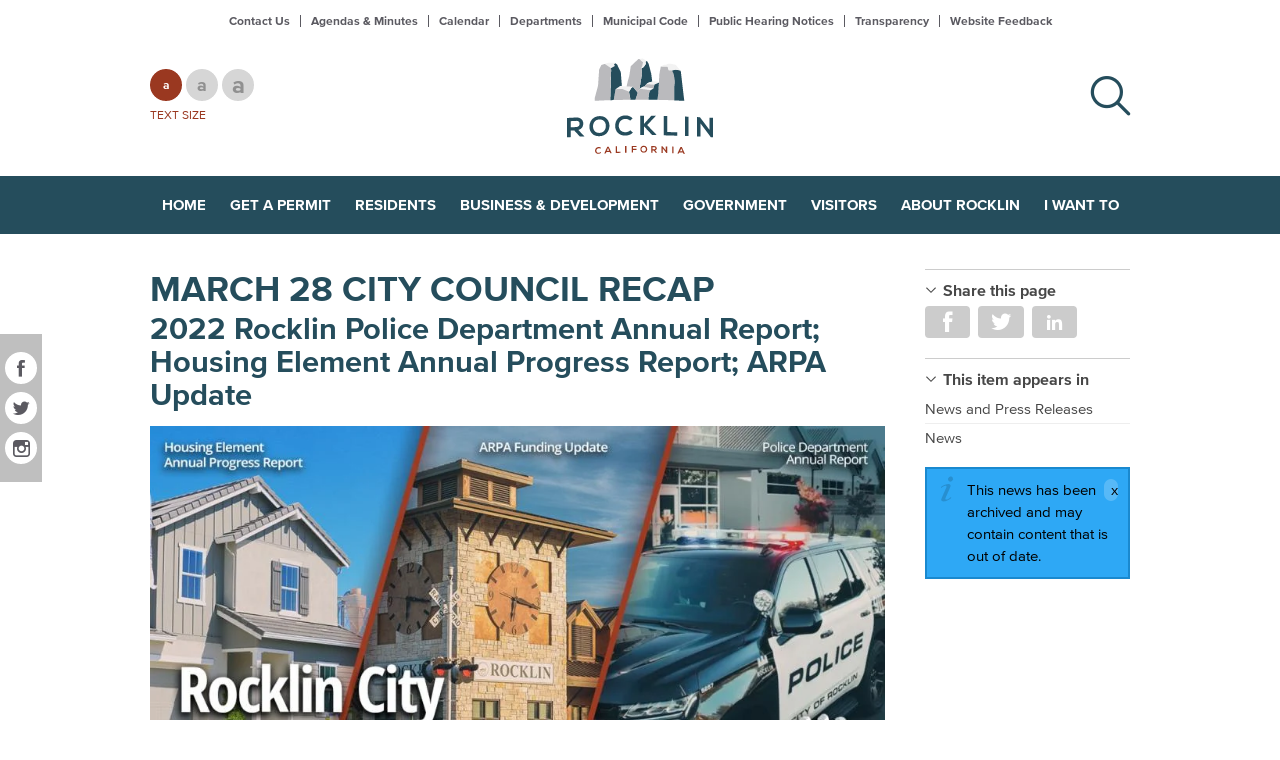

--- FILE ---
content_type: text/html; charset=utf-8
request_url: https://www.rocklin.ca.us/news/march-28-city-council-recap
body_size: 20154
content:
<!DOCTYPE html>
<html lang="en" dir="ltr">
<head>
<meta http-equiv="Content-Type" content="text/html; charset=utf-8" />
  <meta charset="utf-8">
  <meta http-equiv="X-UA-Compatible" content="IE=edge,chrome=1">
  <meta name="viewport" content="width=device-width, initial-scale=1.0">
  <link rel="apple-touch-icon" href="/sites/default/themes/dtheme/img/logo-app.png">
  <script src="https://hcaptcha.com/1/api.js" async defer></script>
<link rel="shortcut icon" href="/sites/default/themes/dtheme/favicon.ico" type="image/x-icon" />
<meta name="twitter:title" content="March 28 City Council Recap - City of Rocklin" />
<meta name="twitter:description" content=" 2022 Rocklin Police Department Annual Report; Housing Element Annual Progress Report; ARPA Update" />
<meta name="twitter:image" content="https://www.rocklin.ca.us/sites/main/files/imagecache/medium/main-images/council_recap_0328.jpg?1680208201" />
<meta name="twitter:card" content="summary_large_image" />
<meta property="og:site_name" content="City of Rocklin" />
<meta property="og:title" content="March 28 City Council Recap - City of Rocklin" />
<meta property="og:description" content=" 2022 Rocklin Police Department Annual Report; Housing Element Annual Progress Report; ARPA Update" />
<meta property="og:type" content="article" />
<meta property="og:image" content="https://www.rocklin.ca.us/sites/main/files/imagecache/medium/main-images/council_recap_0328.jpg?1680208201" />
<meta property="og:url" content="https://www.rocklin.ca.us/news/march-28-city-council-recap" />
<link rel="canonical" href="https://www.rocklin.ca.us/news/march-28-city-council-recap" />
  <title>March 28 City Council Recap - City of Rocklin</title>
  <link type="text/css" rel="stylesheet" media="all" href="https://www.rocklin.ca.us/sites/main/files/css/css_4603cce10ca4d32ba04f71cad30a52f7.css" />
<link type="text/css" rel="stylesheet" media="print" href="https://www.rocklin.ca.us/sites/main/files/css/css_53803875f4232eb2593545991fe76eb7.css" />
<link type="text/css" rel="stylesheet" media="all" href="/sites/default/files/theme/dtheme-direct.css?2" />
<!--[if IE]>
<link type="text/css" rel="stylesheet" media="all" href="/sites/all/themes/dmodel/ie.css?2" />
<![endif]-->
<!--[if IE]>
<link type="text/css" rel="stylesheet" media="all" href="/sites/all/themes/dmodel/ie.css?2" />
<![endif]-->
  <link type="text/css" rel="stylesheet" media="all" href="/sites/default/themes/dtheme/css/theme.min.css?cb=2">
  <link type="text/css" rel="stylesheet" media="all" href="/sites/default/themes/dtheme/dtheme-direct.css?cb=2">
  <link type="text/css" rel="stylesheet" media="all" href="/sites/all/themes/dtheme/micro-site/css/new-style.css">
  <meta name="google-site-verification" content="feS7E5drzN_AwphYuUCHPkbe0tsYcRdX_cuhLxcO-iY" />
<!-- Google Tag Manager -->
<script>(function(w,d,s,l,i){w[l]=w[l]||[];w[l].push({'gtm.start':
new Date().getTime(),event:'gtm.js'});var f=d.getElementsByTagName(s)[0],
j=d.createElement(s),dl=l!='dataLayer'?'&l='+l:'';j.async=true;j.src=
'https://www.googletagmanager.com/gtm.js?id='+i+dl;f.parentNode.insertBefore(j,f);
})(window,document,'script','dataLayer','GTM-W4L99BF');</script>
<!-- End Google Tag Manager -->
<script type="text/javascript" src="//script.crazyegg.com/pages/scripts/0061/8253.js" async="async"></script>

<!-- Google tag (gtag.js) -->
<script async src="https://www.googletagmanager.com/gtag/js?id=G-TEFNP63KN4"></script>
<script>
  window.dataLayer = window.dataLayer || [];
  function gtag(){dataLayer.push(arguments);}
  gtag('js', new Date());

  gtag('config', 'G-TEFNP63KN4');
</script>  </head>
<body class="node-5461 pt-show-social-block no-event-date t67 wt67 wt2 wt0 t186 wt186 wt539 wt380 wt0 t364 wt364 wt51 wt0 t501 wt501 wt510 wt0 access-normal status-archived has-image pt67 has-3-nt not-front not-logged-in node-type-post one-sidebar sidebar-right page-news-march-28-city-council-recap section-news dd-cache user-not-admin live launched pn5461 n section-node role-anonymous-user role-not-admin">
  <div class="accessibility offscreen">
    <a href="#content">Skip to main content</a>
    <a href="#navigation">Skip to site navigation</a>  </div>

  
  <div class="page">
    <header class="page-header headroom">
      <div class="inner layout">
        <div class="site-identity">
          <div class="site-logo">
            <a href="/" title="Home" rel="home"><img src="/sites/default/themes/dtheme/img/logo-theme.svg" alt="Home"/></a>
          </div>
                                    <h1 class="site-name">
                <a href="/" title="Home" rel="home">City of Rocklin</a>
              </h1>
                                            <div class="site-slogan">The Official Site of the City of Rocklin</div>
                            </div>
        <div class="site-navigation">
          <span class="overlay"></span>
          <span class="close">Close</span>
          <div class="mobile-utilities">
            <span class="menu-label trigger">Menu</span>
            <img class="menu-icon trigger" src="/sites/default/themes/dtheme/img/menu.svg" alt="Menu" />
          </div>
                    <nav class="primary-navigation" id="navigation" role="navigation">
            <div id="block-digitaldcore-search" class="block block-digitaldcore region-odd odd region-count-1 count-3  search-keywords  "><div class="block-inner">

    
   
  
  
  <div class="block-content content">
    <div id="dd-search" class="dd-search"><form action="/news/march-28-city-council-recap"  accept-charset="UTF-8" method="post" id="faceted-search-ui-form-1" class=" dd-search-clear">
<div><div class="dd-search-keywords"><div id="edit-keywords-wrapper" class="form-item type-textfield">
 <input type="text" maxlength="255" name="keywords" id="edit-keywords" size="20" value="" placeholder="" title="Search keywords" class="form-text" />
</div>
</div><input type="hidden" name="stage" id="edit-stage" value="results"  />
<input type="hidden" name="facet-key" id="edit-facet-key" value=""  />
<input type="hidden" name="facet-id" id="edit-facet-id" value=""  />
<input type="hidden" name="facet-sort" id="edit-facet-sort" value=""  />
<div class="dd-search-submit"><button class="dd-search-submit-button" type="submit" aria-label="Site Search"></button><div class="legacy-button"><input type="submit" name="op" id="edit-submit" value=""  class="form-submit" />
</div></div><div class="dd-search-more"><a href="/find/" class="faceted-search-more">More options</a></div><input type="hidden" name="form_build_id" id="form-Sg_QFpd0ujoE3qAv6ueMCQZgKu12UgPVZfTIErmuSGE" value="form-Sg_QFpd0ujoE3qAv6ueMCQZgKu12UgPVZfTIErmuSGE"  />
<input type="hidden" name="form_id" id="edit-faceted-search-ui-form-1" value="faceted_search_ui_form_1"  />
<input type="hidden" name="box_text" id="edit-box-text" value=""  />

</div></form>
</div>  </div>

</div></div> <!-- /block-inner, /block -->
<div id="block-nice_menus-3" class="block block-nice_menus region-even even region-count-2 count-4"><div class="block-inner">

    
   
  
  
  <div class="block-content content">
    <ul class="nice-menu nice-menu-down" id="nice-menu-3"><li class="menu-4131 menuparent mt-51  first  odd  depth-1"><a href="/" title="Home" class=" menu-link depth-1 tid-51"><span class="menu-title">Home</span></a><ul class="depth-2"><li class="menu-13225 mt-366  first  odd  depth-2"></li>
<li class="menu-13223 mt-364  even  depth-2"></li>
<li class="menu-10594 mt-120  odd  depth-2"></li>
<li class="menu-13224 mt-365  even  last  depth-2"></li>
</ul>
</li>
<li class="menu-13229 menuparent mt-373  even  depth-1"><a href="/get-permit" title="Get a Permit" class=" menu-link depth-1 tid-373"><span class="menu-title">Get a Permit</span></a><ul class="depth-2"><li class="menu-13615 mt-755  first  odd  depth-2"><a href="/alarm-permit-0" title="Alarm Permit" class=" menu-link depth-2 tid-755"><span class="menu-title">Alarm Permit</span></a></li>
<li class="menu-13612 mt-752  even  depth-2"><a href="/alcoholic-beverage" title="Alcoholic Beverage" class=" menu-link depth-2 tid-752"><span class="menu-title">Alcoholic Beverage</span></a></li>
<li class="menu-13618 mt-758  odd  depth-2"><a href="/animaldog-license" title="Animal/Dog License" class=" menu-link depth-2 tid-758"><span class="menu-title">Animal/Dog License</span></a></li>
<li class="menu-14789 mt-1153  even  depth-2"><a href="/bingo-game-license" title="Bingo Game License" class=" menu-link depth-2 tid-1153"><span class="menu-title">Bingo Game License</span></a></li>
<li class="menu-13635 menuparent mt-775  odd  depth-2"><a href="/building-permit-0" title="Building Permit" class=" menu-link depth-2 tid-775"><span class="menu-title">Building Permit</span></a><ul class="depth-3"><li class="menu-14799 mt-1163  first  odd  depth-3"><a href="/building-code-adoption" title="Building Code Adoption" class=" menu-link depth-3 tid-1163"><span class="menu-title">Building Code Adoption</span></a></li>
<li class="menu-14749 mt-1113  even  depth-3"><a href="/etrakit" title="eTrakit" class=" menu-link depth-3 tid-1113"><span class="menu-title">eTrakit</span></a></li>
<li class="menu-14748 mt-1112  odd  depth-3"><a href="/building-permit-guide" title="Building Permit Guide" class=" menu-link depth-3 tid-1112"><span class="menu-title">Building Permit Guide</span></a></li>
<li class="menu-14742 mt-1105  even  depth-3"><a href="/online-solar-permitting" title="Online Solar Permitting" class=" menu-link depth-3 tid-1105"><span class="menu-title">Online Solar Permitting</span></a></li>
<li class="menu-13621 mt-761  odd  depth-3"><a href="/commercial-additions-adding-square-footage" title="Commercial Additions (Adding Square Footage)" class=" menu-link depth-3 tid-761"><span class="menu-title">Commercial Additions (Adding Square Footage)</span></a></li>
<li class="menu-13620 mt-760  even  depth-3"><a href="/commercial-remodel-repair-alterations" title="Commercial Remodel, Repair, Alterations" class=" menu-link depth-3 tid-760"><span class="menu-title">Commercial Remodel, Repair, Alterations</span></a></li>
<li class="menu-13636 mt-776  odd  depth-3"><a href="/commercial-tenant-improvements" title="Commercial Tenant Improvements" class=" menu-link depth-3 tid-776"><span class="menu-title">Commercial Tenant Improvements</span></a></li>
<li class="menu-13623 mt-763  even  depth-3"><a href="/commercial-signs" title="Commercial Signs" class=" menu-link depth-3 tid-763"><span class="menu-title">Commercial Signs</span></a></li>
<li class="menu-13471 mt-611  odd  depth-3"><a href="/new-construction-commercial" title="New Construction: Commercial" class=" menu-link depth-3 tid-611"><span class="menu-title">New Commercial Buildings</span><span class="menu-description"><br class="accessible-break"/></span></a></li>
<li class="menu-13114 mt-255  even  depth-3"><a href="/residential-additions" title="Residential Additions" class=" menu-link depth-3 tid-255"><span class="menu-title">Residential Additions</span></a></li>
<li class="menu-13431 mt-571  odd  depth-3"><a href="/residental-demolition" title="Residental Demolition" class=" menu-link depth-3 tid-571"><span class="menu-title">Residential Demolition</span><span class="menu-description"><br class="accessible-break"/></span></a></li>
<li class="menu-13113 mt-254  even  depth-3"><a href="/residential-home-repair-maintenance" title="Residential Home Repair &amp; Maintenance" class=" menu-link depth-3 tid-254"><span class="menu-title">Residential Home Repair &amp; Maintenance</span></a></li>
<li class="menu-13116 mt-257  odd  depth-3"><a href="/residential-new-home" title="Residential New Home" class=" menu-link depth-3 tid-257"><span class="menu-title">Residential New Home</span></a></li>
<li class="menu-13115 mt-256  even  last  depth-3"><a href="/residential-remodeling" title="Residential Remodeling" class=" menu-link depth-3 tid-256"><span class="menu-title">Residential Remodeling</span></a></li>
</ul>
</li>
<li class="menu-13639 mt-779  even  depth-2"><a href="/design-review" title="Design Review" class=" menu-link depth-2 tid-779"><span class="menu-title">Design Review</span></a></li>
<li class="menu-13640 mt-780  odd  depth-2"><a href="/encroachment-permit" title="Encroachment Permit" class=" menu-link depth-2 tid-780"><span class="menu-title">Encroachment Permit</span></a></li>
<li class="menu-14790 mt-1154  even  depth-2"><a href="/explosive-permit" title="Explosive Permit" class=" menu-link depth-2 tid-1154"><span class="menu-title">Explosive Permit</span></a></li>
<li class="menu-13638 mt-778  odd  depth-2"><a href="/fire-construction-permit" title="Fire Construction Permit" class=" menu-link depth-2 tid-778"><span class="menu-title">Fire Construction Permit</span></a></li>
<li class="menu-13641 mt-781  even  depth-2"><a href="/fireworks" title="Fireworks" class=" menu-link depth-2 tid-781"><span class="menu-title">Fireworks</span></a></li>
<li class="menu-13643 mt-783  odd  depth-2"><a href="/home-business-permit" title="Home Business Permit" class=" menu-link depth-2 tid-783"><span class="menu-title">Home Business Permit</span></a></li>
<li class="menu-13644 mt-784  even  depth-2"><a href="/lot-line-adjustment-permit" title="Lot Line Adjustment Permit" class=" menu-link depth-2 tid-784"><span class="menu-title">Lot Line Adjustment Permit</span></a></li>
<li class="menu-13634 mt-774  odd  depth-2"><a href="/massage-permit" title="Massage Permit" class=" menu-link depth-2 tid-774"><span class="menu-title">Massage Permit</span></a></li>
<li class="menu-13645 mt-785  even  depth-2"><a href="/mobile-pushcart-permit" title="Mobile Pushcart Permit" class=" menu-link depth-2 tid-785"><span class="menu-title">Mobile Pushcart Permit</span></a></li>
<li class="menu-13305 mt-448  odd  depth-2"><a href="/oak-tree-removal-permit" title="Oak Tree Removal Permit" class=" menu-link depth-2 tid-448"><span class="menu-title">Oak Tree Removal Permit</span></a></li>
<li class="menu-13936 mt-883  even  depth-2"><a href="/parking-permit" title="Parking Permit" class=" menu-link depth-2 tid-883"><span class="menu-title">Parking Permit</span></a></li>
<li class="menu-13646 mt-786  odd  depth-2"><a href="/photography-filming-permit" title="Photography/ Filming Permit" class=" menu-link depth-2 tid-786"><span class="menu-title">Photography/ Filming Permit</span></a></li>
<li class="menu-14594 mt-971  even  depth-2"><a href="/secondhand-dealerpawnbroker" title="Secondhand Dealer/Pawnbroker" class=" menu-link depth-2 tid-971"><span class="menu-title">Secondhand Dealer/Pawnbroker</span></a></li>
<li class="menu-14606 mt-983  odd  depth-2"><a href="/form/lasting-success-short-term-rentals" title="Short-Term Rentals" class=" menu-link depth-2 tid-983"><span class="menu-title">Short-Term Rentals</span></a></li>
<li class="menu-14741 mt-1104  even  depth-2"><a href="/sidewalk-vending-permit" title="Sidewalk Vending Permit" class=" menu-link depth-2 tid-1104"><span class="menu-title">Sidewalk Vending Permit</span></a></li>
<li class="menu-13648 mt-788  odd  depth-2"><a href="/signs-and-sign-permits" title="Signs and Sign Permits" class=" menu-link depth-2 tid-788"><span class="menu-title">Sign Permit</span><span class="menu-description"><br class="accessible-break"/></span></a></li>
<li class="menu-13617 mt-757  even  depth-2"><a href="/solicitors-permit" title="Solicitor&#039;s Permit" class=" menu-link depth-2 tid-757"><span class="menu-title">Solicitor&#039;s / Vendor&#039;s Permit</span><span class="menu-description"><br class="accessible-break"/></span></a></li>
<li class="menu-13647 mt-787  odd  depth-2"><a href="/special-event-permit" title="Special Event Permit" class=" menu-link depth-2 tid-787"><span class="menu-title">Special Event Permit</span></a></li>
<li class="menu-14604 mt-981  even  depth-2"><a href="/temporary-outdoor-dining-permit" title="Temporary Outdoor Dining Permit" class=" menu-link depth-2 tid-981"><span class="menu-title">Temporary Outdoor Dining</span><span class="menu-description"><br class="accessible-break"/></span></a></li>
<li class="menu-13671 mt-807  odd  last  depth-2"><a href="/weed-control" title="Weed Control" class=" menu-link depth-2 tid-807"><span class="menu-title">Weed Control &amp; Grazing</span><span class="menu-description"><br class="accessible-break"/></span></a></li>
</ul>
</li>
<li class="menu-13237 menuparent mt-381  odd  depth-1"><a href="/residents" title="Residents" class=" menu-link depth-1 tid-381"><span class="menu-title">Residents</span></a><ul class="depth-2"><li class="menu-13249 menuparent mt-392  first  odd  depth-2"><a href="/get-involved" title="Get Involved" class=" menu-link depth-2 tid-392"><span class="menu-title">Get Involved</span></a><ul class="depth-3"><li class="menu-13399 mt-541  first  odd  depth-3"><a href="/public-hearing-notices" title="Public Hearings - Residents" class=" menu-link depth-3 tid-541"><span class="menu-title">Public Hearings</span><span class="menu-description"><br class="accessible-break"/></span></a></li>
<li class="menu-13173 mt-314  even  last  depth-3"><a href="/volunteer" title="Volunteer" class=" menu-link depth-3 tid-314"><span class="menu-title">Volunteer - Rocklin Cares</span><span class="menu-description"><br class="accessible-break"/></span></a></li>
</ul>
</li>
<li class="menu-13014 mt-151  even  depth-2"><a href="/new-city" title="New to the City" class=" menu-link depth-2 tid-151"><span class="menu-title">New to the City</span></a></li>
<li class="menu-13330 mt-474  odd  depth-2"><a href="/events" title="Events" class=" menu-link depth-2 tid-474"><span class="menu-title">Events</span></a></li>
<li class="menu-13009 menuparent mt-146  even  depth-2"><a href="/education" title="Education" class=" menu-link depth-2 tid-146"><span class="menu-title">Education</span></a><ul class="depth-3"><li class="menu-14618 mt-995  first  odd  last  depth-3"><a href="/summer-civic-career-program" title="Summer Civic Career Program" class=" menu-link depth-3 tid-995"><span class="menu-title">Summer Civic Career Program</span></a></li>
</ul>
</li>
<li class="menu-14614 mt-991  odd  depth-2"><a href="/library" title="Library" class=" menu-link depth-2 tid-991"><span class="menu-title">Library</span></a></li>
<li class="menu-13246 mt-389  even  depth-2"><a href="/animals-pets" title="Animals &amp; Pets" class=" menu-link depth-2 tid-389"><span class="menu-title">Animals &amp; Pets</span></a></li>
<li class="menu-13252 mt-395  odd  depth-2"><a href="/housing-services" title="Housing for Residents" class=" menu-link depth-2 tid-395"><span class="menu-title">Housing</span><span class="menu-description"><br class="accessible-break"/></span></a></li>
<li class="menu-13796 mt-841  even  depth-2"><a href="/resources-seniors" title="Resources for Seniors" class=" menu-link depth-2 tid-841"><span class="menu-title">Seniors</span><span class="menu-description"><br class="accessible-break"/></span></a></li>
<li class="menu-13659 mt-796  odd  depth-2"><a href="/veterans" title="Veterans" class=" menu-link depth-2 tid-796"><span class="menu-title">Veterans</span></a></li>
<li class="menu-13632 mt-772  even  depth-2"><a href="/parks" title="Parks" class=" menu-link depth-2 tid-772"><span class="menu-title">Parks</span></a></li>
<li class="menu-13253 mt-396  odd  depth-2"><a href="/classes-and-programs" title="Recreation Programs" class=" menu-link depth-2 tid-396"><span class="menu-title">Recreation Programs</span></a></li>
<li class="menu-13250 menuparent mt-393  even  depth-2"><a href="/public-safety" title="Public Safety" class=" menu-link depth-2 tid-393"><span class="menu-title">Public Safety</span></a><ul class="depth-3"><li class="menu-13827 mt-872  first  odd  depth-3"><a href="/police" title="Police" class=" menu-link depth-3 tid-872"><span class="menu-title">Police</span></a></li>
<li class="menu-13826 mt-871  even  depth-3"><a href="/fire" title="Fire" class=" menu-link depth-3 tid-871"><span class="menu-title">Fire</span></a></li>
<li class="menu-13829 mt-874  odd  depth-3"><a href="/code-compliance-0" title="Code Enforcement" class=" menu-link depth-3 tid-874"><span class="menu-title">Code Enforcement</span></a></li>
<li class="menu-13828 mt-873  even  depth-3"></li>
<li class="menu-13830 mt-875  odd  depth-3"><a href="/police-and-fire-volunteer-program" title="Public Safety Volunteers" class=" menu-link depth-3 tid-875"><span class="menu-title">Public Safety Volunteers</span></a></li>
<li class="menu-13831 mt-876  even  last  depth-3"><a href="https://www.meganslaw.ca.gov/" title="Sex Offender Map" class=" menu-link depth-3 tid-876"><span class="menu-title">Sex Offender Map</span></a></li>
</ul>
</li>
<li class="menu-13020 mt-157  odd  depth-2"><a href="/transportation" title="Transportation" class=" menu-link depth-2 tid-157"><span class="menu-title">Transportation</span></a></li>
<li class="menu-13021 mt-158  even  depth-2"><a href="/utilities" title="Utilities" class=" menu-link depth-2 tid-158"><span class="menu-title">Utilities</span></a></li>
<li class="menu-14262 mt-910  odd  depth-2"><a href="/public-safety-power-shutoff" title="Public Safety Power Shutoff" class=" menu-link depth-2 tid-910"><span class="menu-title">Public Safety Power Shutoff</span></a></li>
<li class="menu-14575 mt-953  even  depth-2"><a href="/community-resources" title="Community Resources" class=" menu-link depth-2 tid-953"><span class="menu-title">Community Resources</span></a></li>
<li class="menu-14792 mt-1156  odd  last  depth-2"><a href="/heat-safety" title="Heat Safety" class=" menu-link depth-2 tid-1156"><span class="menu-title">Heat Safety</span></a></li>
</ul>
</li>
<li class="menu-13239 menuparent mt-383  even  depth-1"><a href="/business-development" title="Business &amp; Development" class=" menu-link depth-1 tid-383"><span class="menu-title">Business &amp; Development</span></a><ul class="depth-2"><li class="menu-14644 mt-1022  first  odd  depth-2"><a href="/choose-rocklin" title="Choose Rocklin" class=" menu-link depth-2 tid-1022"><span class="menu-title">Choose Rocklin</span></a></li>
<li class="menu-13946 mt-893  even  depth-2"><a href="/community-development" title="Community Development" class=" menu-link depth-2 tid-893"><span class="menu-title">Community Development</span></a></li>
<li class="menu-13633 mt-773  odd  depth-2"><a href="/get-business-license" title="Apply, Update or Renew a Business License" class=" menu-link depth-2 tid-773"><span class="menu-title">Business Licenses</span><span class="menu-description"><br class="accessible-break"/></span></a></li>
<li class="menu-13362 menuparent mt-503  even  depth-2"><a href="/bids-and-rfps" title="Bids and RFPs" class=" menu-link depth-2 tid-503"><span class="menu-title">Bids &amp; RFPs</span><span class="menu-description"><br class="accessible-break"/></span></a><ul class="depth-3"><li class="menu-13035 mt-172  first  odd  depth-3"><a href="/current-bids-and-results" title="Current Bids and Results" class=" menu-link depth-3 tid-172"><span class="menu-title">Current Bids &amp; Results</span><span class="menu-description"><br class="accessible-break"/></span></a></li>
<li class="menu-13037 mt-174  even  last  depth-3"><a href="/rfps" title="RFPs" class=" menu-link depth-3 tid-174"><span class="menu-title">RFPs</span></a></li>
</ul>
</li>
<li class="menu-13361 mt-502  odd  depth-2"><a href="http://www.rocklinchamber.com/" title="Rocklin Area Chamber of Commerce" class=" menu-link depth-2 tid-502"><span class="menu-title">Chamber of Commerce</span><span class="menu-description"><br class="accessible-break"/></span></a></li>
<li class="menu-14796 mt-1160  even  last  depth-2"><a href="/current-bids-and-results" title="Qualified Bidders List" class=" menu-link depth-2 tid-1160"><span class="menu-title">Qualified Bidders List</span></a></li>
</ul>
</li>
<li class="menu-13236 menuparent mt-380  odd  depth-1"><a href="/government" title="Government" class=" menu-link depth-1 tid-380"><span class="menu-title">Government</span></a><ul class="depth-2"><li class="menu-13204 mt-345  first  odd  depth-2"><a href="/agendas-minutes" title="Agendas &amp; Minutes" class=" menu-link depth-2 tid-345"><span class="menu-title">Agendas &amp; Minutes</span></a></li>
<li class="menu-13027 menuparent mt-164  even  depth-2"><a href="/boards-and-commissions" title="Boards and Commissions" class=" menu-link depth-2 tid-164"><span class="menu-title">Boards &amp; Commissions</span><span class="menu-description"><br class="accessible-break"/></span></a><ul class="depth-3"><li class="menu-13938 mt-885  first  odd  depth-3"><a href="/architectural-review-committee-meetings" title="Architectural Review Committee" class=" menu-link depth-3 tid-885"><span class="menu-title">Architectural Review Committee</span></a></li>
<li class="menu-14724 mt-1087  even  depth-3"><a href="/arts-commission" title="Arts Commission Meetings" class=" menu-link depth-3 tid-1087"><span class="menu-title">Arts Commission</span><span class="menu-description"><br class="accessible-break"/></span></a></li>
<li class="menu-13077 mt-218  odd  depth-3"><a href="/board-appeals" title="Board of Appeals" class=" menu-link depth-3 tid-218"><span class="menu-title">Board of Appeals</span></a></li>
<li class="menu-13836 mt-881  even  depth-3"><a href="/community-recognition-commission" title="Community Recognition Commission" class=" menu-link depth-3 tid-881"><span class="menu-title">Community Recognition Commission</span></a></li>
<li class="menu-13196 mt-337  odd  depth-3"><a href="/pracommission" title="Parks and Recreation Commission" class=" menu-link depth-3 tid-337"><span class="menu-title">Parks and Recreation Commission</span></a></li>
<li class="menu-13124 mt-265  even  depth-3"><a href="/planning-commission" title="Planning Commission" class=" menu-link depth-3 tid-265"><span class="menu-title">Planning Commission</span></a></li>
<li class="menu-14603 mt-980  odd  last  depth-3"><a href="/investment-advisory-committee" title="Investment Advisory Committee" class=" menu-link depth-3 tid-980"><span class="menu-title">Investment Advisory Committee</span></a></li>
</ul>
</li>
<li class="menu-13198 menuparent mt-339  odd  depth-2"><a href="/city-council" title="City Council" class=" menu-link depth-2 tid-339"><span class="menu-title">City Council</span></a><ul class="depth-3"><li class="menu-13201 mt-342  first  odd  depth-3"><a href="/meet-council" title="Meet the Council" class=" menu-link depth-3 tid-342"><span class="menu-title">Meet the Council</span></a></li>
<li class="menu-13331 mt-475  even  depth-3"><a href="/city-council-meetings" title="City Council Agenda and Minutes" class=" menu-link depth-3 tid-475"><span class="menu-title">Agendas &amp; Minutes</span><span class="menu-description"><br class="accessible-break"/></span></a></li>
<li class="menu-13203 mt-344  odd  depth-3"><a href="/fair-political-practices-commission-forms" title="Fair Political Practices Commission Forms" class=" menu-link depth-3 tid-344"><span class="menu-title">Fair Political Practices Commission Forms</span></a></li>
<li class="menu-13792 mt-838  even  last  depth-3"><a href="/council-appointments-committees-and-regional-boards" title="Council appointments to committees and regional boards " class=" menu-link depth-3 tid-838"><span class="menu-title">Council Appointments to Committees and Regional Boards</span><span class="menu-description"><br class="accessible-break"/></span></a></li>
</ul>
</li>
<li class="menu-13026 mt-163  even  depth-2"><a href="/city-municipal-code" title="City Municipal Code" class=" menu-link depth-2 tid-163"><span class="menu-title">City Municipal Code</span></a></li>
<li class="menu-13397 menuparent mt-539  odd  depth-2"><a href="/city-news" title="City News" class=" menu-link depth-2 tid-539"><span class="menu-title">City News</span></a><ul class="depth-3"><li class="menu-13045 mt-186  first  odd  depth-3"><a href="/news-and-press-releases" title="News and Press Releases" class=" menu-link depth-3 tid-186"><span class="menu-title">News</span><span class="menu-description"><br class="accessible-break"/></span></a></li>
<li class="menu-14356 mt-912  even  depth-3"><a href="/traffic-alerts" title="Traffic Alerts" class=" menu-link depth-3 tid-912"><span class="menu-title">Traffic Alerts</span></a></li>
<li class="menu-14622 mt-999  odd  last  depth-3"><a href="/city-corner-legislative-feature" title="Short explanations of hot button issues affecting the City" class=" menu-link depth-3 tid-999"><span class="menu-title">&#039;City Corner&#039; Legislative Items</span><span class="menu-description"><br class="accessible-break"/>Short explanations of hot button issues affecting the City</span></a></li>
</ul>
</li>
<li class="menu-13022 menuparent mt-159  even  depth-2"><a href="/departments" title="Departments" class=" menu-link depth-2 tid-159"><span class="menu-title">Departments</span></a><ul class="depth-3"><li class="menu-13023 mt-160  first  odd  depth-3"><a href="/administrative-services" title="Administrative Services" class=" menu-link depth-3 tid-160"><span class="menu-title">Administrative Services</span></a></li>
<li class="menu-13024 mt-161  even  depth-3"><a href="/city-attorney" title="City Attorney" class=" menu-link depth-3 tid-161"><span class="menu-title">City Attorney</span></a></li>
<li class="menu-13034 mt-171  odd  depth-3"><a href="/city-clerk" title="City Clerk" class=" menu-link depth-3 tid-171"><span class="menu-title">City Clerk</span></a></li>
<li class="menu-13041 mt-182  even  depth-3"><a href="/city-manager" title="City Manager" class=" menu-link depth-3 tid-182"><span class="menu-title">City Manager</span></a></li>
<li class="menu-13069 mt-210  odd  depth-3"><a href="/community-development" title="Community Development" class=" menu-link depth-3 tid-210"><span class="menu-title">Community Development</span></a></li>
<li class="menu-13032 mt-169  even  depth-3"><a href="/finance" title="Finance" class=" menu-link depth-3 tid-169"><span class="menu-title">Finance Division</span><span class="menu-description"><br class="accessible-break"/></span></a></li>
<li class="menu-14629 mt-1006  odd  depth-3"><a href="/fire" title="Fire" class=" menu-link depth-3 tid-1006"><span class="menu-title">Fire</span></a></li>
<li class="menu-13033 mt-170  even  depth-3"><a href="/human-resources" title="Human Resources" class=" menu-link depth-3 tid-170"><span class="menu-title">Human Resources Division</span><span class="menu-description"><br class="accessible-break"/></span></a></li>
<li class="menu-13137 mt-278  odd  depth-3"><a href="/police" title="Police" class=" menu-link depth-3 tid-278"><span class="menu-title">Police</span></a></li>
<li class="menu-13138 mt-279  even  depth-3"><a href="/public-works" title="Public Works" class=" menu-link depth-3 tid-279"><span class="menu-title">Public Works</span></a></li>
<li class="menu-13139 mt-280  odd  last  depth-3"><a href="/parks-and-recreation" title="Parks and Recreation" class=" menu-link depth-3 tid-280"><span class="menu-title">Parks and Recreation</span></a></li>
</ul>
</li>
<li class="menu-13398 mt-540  odd  depth-2"><a href="/calendar" title="Meetings Calendar" class=" menu-link depth-2 tid-540"><span class="menu-title">Meetings Calendar</span></a></li>
<li class="menu-13038 mt-175  even  depth-2"><a href="/public-hearing-notices" title="Public Hearing Notices" class=" menu-link depth-2 tid-175"><span class="menu-title">Public Hearing Notices</span></a></li>
<li class="menu-13367 mt-508  odd  last  depth-2"><a href="/government-transparency" title="Government Transparency" class=" menu-link depth-2 tid-508"><span class="menu-title">Transparency</span><span class="menu-description"><br class="accessible-break"/></span></a></li>
</ul>
</li>
<li class="menu-13238 menuparent mt-382  even  depth-1"><a href="/visitors" title="Visitors" class=" menu-link depth-1 tid-382"><span class="menu-title">Visitors</span></a><ul class="depth-2"><li class="menu-13333 mt-476  first  odd  depth-2"><a href="/events" title="Events - Visitors" class=" menu-link depth-2 tid-476"><span class="menu-title">Events</span><span class="menu-description"><br class="accessible-break"/></span></a></li>
<li class="menu-14791 menuparent mt-1155  even  depth-2"><a href="/quarry-park" title="Quarry Park" class=" menu-link depth-2 tid-1155"><span class="menu-title">Quarry Park</span></a><ul class="depth-3"><li class="menu-13813 mt-858  first  odd  depth-3"><a href="/concerts-quarry" title="Concerts at the Quarry" class=" menu-link depth-3 tid-858"><span class="menu-title">Concerts</span><span class="menu-description"><br class="accessible-break"/></span></a></li>
<li class="menu-13820 mt-865  even  depth-3"><a href="/quarry-park-adventures" title="Quarry Park Adventures" class=" menu-link depth-3 tid-865"><span class="menu-title">Quarry Park Adventures</span></a></li>
<li class="menu-13814 mt-859  odd  depth-3"><a href="/community-events-quarry-park" title="Community Events at Quarry Park" class=" menu-link depth-3 tid-859"><span class="menu-title">Community Events</span><span class="menu-description"><br class="accessible-break"/></span></a></li>
<li class="menu-13815 mt-860  even  depth-3"><a href="/location-parking" title="Location &amp; Parking" class=" menu-link depth-3 tid-860"><span class="menu-title">Location &amp; Parking</span></a></li>
<li class="menu-13816 mt-861  odd  last  depth-3"><a href="/rules-regulations" title="Rules &amp; Regulations" class=" menu-link depth-3 tid-861"><span class="menu-title">Rules &amp; Regulations</span></a></li>
</ul>
</li>
<li class="menu-14744 menuparent mt-1107  odd  depth-2"><ul class="depth-3"><li class="menu-14750 mt-1114  first  odd  depth-3"><a href="/qp-adventures" title="QP Adventures" class=" menu-link depth-3 tid-1114"><span class="menu-title">QP Adventures</span></a></li>
<li class="menu-14745 mt-1108  even  depth-3"><a href="/qp-concerts" title="QP Concerts" class=" menu-link depth-3 tid-1108"><span class="menu-title">QP Concerts</span></a></li>
<li class="menu-14747 mt-1110  odd  depth-3"><a href="/calendar/list#show-1111" title="QP Concert Calendar" class=" menu-link depth-3 tid-1110"><span class="menu-title">QP Concert Calendar</span></a></li>
<li class="menu-14746 mt-1109  even  last  depth-3"><a href="/qp-parking-and-rules" title="QP Parking and Rules" class=" menu-link depth-3 tid-1109"><span class="menu-title">QP Parking and Rules</span></a></li>
</ul>
</li>
<li class="menu-13010 mt-147  even  depth-2"><a href="/golf-rocklin" title="Golf Rocklin" class=" menu-link depth-2 tid-147"><span class="menu-title">Golf Rocklin</span></a></li>
<li class="menu-13013 mt-150  odd  depth-2"><a href="/museums" title="Museums" class=" menu-link depth-2 tid-150"><span class="menu-title">Museums</span></a></li>
<li class="menu-13396 mt-537  even  depth-2"><a href="/historic-sites" title="Historic Sites" class=" menu-link depth-2 tid-537"><span class="menu-title">Historic Sites</span></a></li>
<li class="menu-13015 mt-152  odd  last  depth-2"><a href="/places-stay" title="Places to Stay" class=" menu-link depth-2 tid-152"><span class="menu-title">Places to Stay</span></a></li>
</ul>
</li>
<li class="menu-13005 menuparent mt-142  odd  depth-1"><a href="/about" title="About" class=" menu-link depth-1 tid-142"><span class="menu-title">About Rocklin</span><span class="menu-description"><br class="accessible-break"/></span></a><ul class="depth-2"><li class="menu-13016 mt-153  first  odd  depth-2"><a href="/quarry-district" title="Quarry District" class=" menu-link depth-2 tid-153"><span class="menu-title">Quarry District</span></a></li>
<li class="menu-14704 mt-1069  even  depth-2"><a href="/activities-and-recreation" title="Activities and Recreation" class=" menu-link depth-2 tid-1069"><span class="menu-title">Activities and Recreation</span></a></li>
<li class="menu-14706 mt-1071  odd  depth-2"><a href="/k-12-education" title="K-12 Education" class=" menu-link depth-2 tid-1071"><span class="menu-title">K-12 Education</span></a></li>
<li class="menu-14702 mt-1067  even  depth-2"><a href="/higher-learning" title="Higher Learning" class=" menu-link depth-2 tid-1067"><span class="menu-title">Higher Learning</span></a></li>
<li class="menu-13011 mt-148  odd  last  depth-2"><a href="/history-rocklin" title="History of Rocklin" class=" menu-link depth-2 tid-148"><span class="menu-title">History of Rocklin</span></a></li>
</ul>
</li>
<li class="menu-13226 menuparent mt-370  even  last  depth-1"><a href="/i-want" title="I Want To" class=" menu-link depth-1 tid-370"><span class="menu-title">I Want To</span></a><ul class="depth-2"><li class="menu-13227 mt-371  first  odd  depth-2"><a href="/get-business-license" title="Apply For, Update, or Renew a Business License" class=" menu-link depth-2 tid-371"><span class="menu-title">Apply For, Update, or Renew a Business License</span></a></li>
<li class="menu-13429 mt-569  even  depth-2"><a href="/get-permit" title="Get a Permit" class=" menu-link depth-2 tid-569"><span class="menu-title">Get a Permit</span></a></li>
<li class="menu-13228 mt-372  odd  depth-2"><a href="/file-ada-grievance" title="File an ADA Grievance" class=" menu-link depth-2 tid-372"><span class="menu-title">File an ADA Grievance</span></a></li>
<li class="menu-13230 menuparent mt-374  even  depth-2"><a href="/pay-online" title="Pay Online" class=" menu-link depth-2 tid-374"><span class="menu-title">Pay Online</span></a><ul class="depth-3"><li class="menu-13598 mt-738  first  odd  depth-3"><a href="https://services.rocklin.ca.us/BLDPrime/Renew/Renew1/BusinessLicense" title="Business License Renewal" class=" menu-link depth-3 tid-738"><span class="menu-title">Business License Renewal</span></a></li>
<li class="menu-13599 mt-739  even  depth-3"><a href="https://www.petdata.com/for-pet-owners/rck" title="Dog License" class=" menu-link depth-3 tid-739"><span class="menu-title">Dog License</span></a></li>
<li class="menu-13600 mt-740  odd  depth-3"><a href="/false-alarm-reduction-program" title="False Alarm Reduction Program" class=" menu-link depth-3 tid-740"><span class="menu-title">False Alarm Reduction Program</span></a></li>
<li class="menu-13601 mt-741  even  last  depth-3"><a href="/classes-and-programs" title="Recreation Programs" class=" menu-link depth-3 tid-741"><span class="menu-title">Recreation Programs</span></a></li>
</ul>
</li>
<li class="menu-13232 menuparent mt-376  odd  depth-2"><a href="/rent-facility" title="Rent a Facility" class=" menu-link depth-2 tid-376"><span class="menu-title">Rent a Facility</span></a><ul class="depth-3"><li class="menu-13596 mt-736  first  odd  depth-3"><a href="/park-rentals-1" title="Park Rentals" class=" menu-link depth-3 tid-736"><span class="menu-title">Park Rentals</span></a></li>
<li class="menu-13597 mt-737  even  last  depth-3"><a href="/venue-rentals" title="Event and Wedding Venues" class=" menu-link depth-3 tid-737"><span class="menu-title">Event &amp; Wedding Venues</span><span class="menu-description"><br class="accessible-break"/></span></a></li>
</ul>
</li>
<li class="menu-13233 mt-377  even  depth-2"><a href="/access-rocklin" title="Report" class=" menu-link depth-2 tid-377"><span class="menu-title">Report</span></a></li>
<li class="menu-13234 mt-378  odd  depth-2"><a href="/access-rocklin" title="Request Information" class=" menu-link depth-2 tid-378"><span class="menu-title">Request Information</span></a></li>
<li class="menu-13235 mt-379  even  depth-2"><a href="/schedule-inspection-0" title="Schedule Inspection" class=" menu-link depth-2 tid-379"><span class="menu-title">Schedule Inspection</span></a></li>
<li class="menu-13653 mt-793  odd  last  depth-2"><a href="/human-resources" title="Work for Rocklin" class=" menu-link depth-2 tid-793"><span class="menu-title">Work for Rocklin</span></a></li>
</ul>
</li>
</ul>
  </div>

</div></div> <!-- /block-inner, /block -->
<div id="block-views_blocks-term-block_1-17" class=" ip-none  dd block block-views_blocks region-odd odd region-count-3 count-5 sticky-social views-block channel context-global "><div class="block-inner">

    
   
  
  
  <div class="block-content content">
    <div class="view view-term view-id-term view-display-id-block_1 view-dom-id-term-block-1-1">
    
  
  
      <div class="view-content">
        <div class="views-row views-row-1 views-row-odd views-row-first">
    <article id="node-1185-teaser" class=" facebook  dd node node-teaser node-type-post node-1185 pt-show-social-block no-event-date t117 wt117 wt0 access-normal no-more pt117 has--nt">
    <div class="node-inner">
        <div class="node-upper-meta meta node-item">
      <div class='meta-inner'>
        <span class='meta-item post-type' data-plural='Quick links'>Quick link</span> <span class='last meta-item post-date'><time datetime="2016-03-01T11:24:00">March 1, 2016</time></span>           </div>
    </div>
            <h2 class="node-header node-item">
      <a href="/social-media" title="Facebook">
        <span class="title">Facebook</span>
              </a>
    </h2>
        <div class="node-content content node-item">
          </div>
                    <div class='node-links node-item'>
      <ul class="links inline"><li class="link link-read-more first last"><span><a href="/social-media"><span class="read-more-text">Read more</span></a></span></li>
</ul>    </div>
      </div>
</article>
  </div>
  <div class="views-row views-row-2 views-row-even">
    <article id="node-1183-teaser" class=" twitter  dd node node-teaser node-type-post node-1183 pt-show-social-block no-event-date t117 wt117 wt0 access-normal no-more pt117 has--nt">
    <div class="node-inner">
        <div class="node-upper-meta meta node-item">
      <div class='meta-inner'>
        <span class='meta-item post-type' data-plural='Quick links'>Quick link</span> <span class='last meta-item post-date'><time datetime="2016-03-01T11:18:00">March 1, 2016</time></span>           </div>
    </div>
            <h2 class="node-header node-item">
      <a href="/social-media" title="Twitter">
        <span class="title">Twitter</span>
              </a>
    </h2>
        <div class="node-content content node-item">
          </div>
                    <div class='node-links node-item'>
      <ul class="links inline"><li class="link link-read-more first last"><span><a href="/social-media"><span class="read-more-text">Read more</span></a></span></li>
</ul>    </div>
      </div>
</article>
  </div>
  <div class="views-row views-row-3 views-row-odd views-row-last">
    <article id="node-1186-teaser" class=" instagram  dd node node-teaser node-type-post node-1186 pt-show-social-block no-event-date t117 wt117 wt0 access-normal no-more pt117 has--nt">
    <div class="node-inner">
        <div class="node-upper-meta meta node-item">
      <div class='meta-inner'>
        <span class='meta-item post-type' data-plural='Quick links'>Quick link</span> <span class='last meta-item post-date'><time datetime="2016-03-01T11:24:00">March 1, 2016</time></span>           </div>
    </div>
            <h2 class="node-header node-item">
      <a href="/social-media" title="Instagram">
        <span class="title">Instagram</span>
              </a>
    </h2>
        <div class="node-content content node-item">
          </div>
                    <div class='node-links node-item'>
      <ul class="links inline"><li class="link link-read-more first last"><span><a href="/social-media"><span class="read-more-text">Read more</span></a></span></li>
</ul>    </div>
      </div>
</article>
  </div>
    </div>
  
  
  
  
  
  
</div>   </div>

</div></div> <!-- /block-inner, /block -->
          </nav>
                  </div>
                  <div class="site-utilities">
            <div id="block-block-3" class=" text-sizer  dd block block-block region-odd odd region-count-1 count-1"><div class="block-inner">

    
   
  
  
  <div class="block-content content">
    <ul class="sizes">
	<li data-size="normal">a</li>
	<li data-size="medium">a</li>
	<li data-size="large">a</li>
</ul>

<p>Text size</p>
  </div>

</div></div> <!-- /block-inner, /block -->
<div id="block-views_blocks-term-block_1-0" class=" ip-above  dd block block-views_blocks region-even even region-count-2 count-2 headerlinks views-block channel context-global "><div class="block-inner">

    
   
  
  
  <div class="block-content content">
    <div class="view view-term view-id-term view-display-id-block_1 view-dom-id-term-block-1-1">
    
  
  
      <div class="view-content">
        <div class="views-row views-row-1 views-row-odd views-row-first">
    <article id="node-1139-teaser" class="node node-teaser node-type-post node-1139 pt-show-social-block no-event-date t102 wt102 wt0 access-normal no-more pt102 has--nt">
    <div class="node-inner">
        <div class="node-upper-meta meta node-item">
      <div class='meta-inner'>
        <span class='meta-item post-type' data-plural='Header links'>Header link</span> <span class='last meta-item post-date'><time datetime="2016-02-29T16:15:00">February 29, 2016</time></span>           </div>
    </div>
            <h2 class="node-header node-item">
      <a href="/contact-us" title="Contact Us">
        <span class="title">Contact Us</span>
              </a>
    </h2>
        <div class="node-content content node-item">
          </div>
                    <div class='node-links node-item'>
      <ul class="links inline"><li class="link link-read-more first last"><span><a href="/contact-us"><span class="read-more-text">Read more</span></a></span></li>
</ul>    </div>
      </div>
</article>
  </div>
  <div class="views-row views-row-2 views-row-even">
    <article id="node-1140-teaser" class="node node-teaser node-type-post node-1140 pt-show-social-block no-event-date t102 wt102 wt0 access-normal no-more pt102 has--nt">
    <div class="node-inner">
        <div class="node-upper-meta meta node-item">
      <div class='meta-inner'>
        <span class='meta-item post-type' data-plural='Header links'>Header link</span> <span class='last meta-item post-date'><time datetime="2016-02-29T16:15:00">February 29, 2016</time></span>           </div>
    </div>
            <h2 class="node-header node-item">
      <a href="/agendas-minutes" title="Agendas &amp; Minutes">
        <span class="title">Agendas &amp; Minutes</span>
              </a>
    </h2>
        <div class="node-content content node-item">
          </div>
                    <div class='node-links node-item'>
      <ul class="links inline"><li class="link link-read-more first last"><span><a href="/agendas-minutes"><span class="read-more-text">Read more</span></a></span></li>
</ul>    </div>
      </div>
</article>
  </div>
  <div class="views-row views-row-3 views-row-odd">
    <article id="node-1143-teaser" class="node node-teaser node-type-post node-1143 pt-show-social-block no-event-date t102 wt102 wt0 t540 wt540 wt380 wt0 access-normal no-more pt102 has-1-nt">
    <div class="node-inner">
        <div class="node-upper-meta meta node-item">
      <div class='meta-inner'>
        <span class='meta-item post-type' data-plural='Header links'>Header link</span> <span class='last meta-item post-date'><time datetime="2016-02-29T16:16:00">February 29, 2016</time></span>           </div>
    </div>
            <h2 class="node-header node-item">
      <a href="/calendar" title="Calendar">
        <span class="title">Calendar</span>
              </a>
    </h2>
        <div class="node-content content node-item">
          </div>
                    <div class='node-links node-item'>
      <ul class="links inline"><li class="link link-read-more first last"><span><a href="/calendar"><span class="read-more-text">Read more</span></a></span></li>
</ul>    </div>
      </div>
</article>
  </div>
  <div class="views-row views-row-4 views-row-even">
    <article id="node-2315-teaser" class="node node-teaser node-type-post node-2315 pt-show-social-block no-event-date t102 wt102 wt0 access-normal no-more pt102 has--nt">
    <div class="node-inner">
        <div class="node-upper-meta meta node-item">
      <div class='meta-inner'>
        <span class='meta-item post-type' data-plural='Header links'>Header link</span> <span class='last meta-item post-date'><time datetime="2016-09-28T11:57:00">September 28, 2016</time></span>           </div>
    </div>
            <h2 class="node-header node-item">
      <a href="/departments" title="Departments">
        <span class="title">Departments</span>
              </a>
    </h2>
        <div class="node-content content node-item">
          </div>
                    <div class='node-links node-item'>
      <ul class="links inline"><li class="link link-read-more first last"><span><a href="/departments"><span class="read-more-text">Read more</span></a></span></li>
</ul>    </div>
      </div>
</article>
  </div>
  <div class="views-row views-row-5 views-row-odd">
    <article id="node-1141-teaser" class="node node-teaser node-type-post node-1141 pt-show-social-block no-event-date t102 wt102 wt0 access-normal no-more pt102 has--nt">
    <div class="node-inner">
        <div class="node-upper-meta meta node-item">
      <div class='meta-inner'>
        <span class='meta-item post-type' data-plural='Header links'>Header link</span> <span class='last meta-item post-date'><time datetime="2016-02-29T16:16:00">February 29, 2016</time></span>           </div>
    </div>
            <h2 class="node-header node-item">
      <a href="/city-municipal-code" title="Municipal Code">
        <span class="title">Municipal Code</span>
              </a>
    </h2>
        <div class="node-content content node-item">
          </div>
                    <div class='node-links node-item'>
      <ul class="links inline"><li class="link link-read-more first last"><span><a href="/city-municipal-code"><span class="read-more-text">Read more</span></a></span></li>
</ul>    </div>
      </div>
</article>
  </div>
  <div class="views-row views-row-6 views-row-even">
    <article id="node-1645-teaser" class="node node-teaser node-type-post node-1645 pt-show-social-block no-event-date t102 wt102 wt0 access-normal no-more pt102 has--nt">
    <div class="node-inner">
        <div class="node-upper-meta meta node-item">
      <div class='meta-inner'>
        <span class='meta-item post-type' data-plural='Header links'>Header link</span> <span class='last meta-item post-date'><time datetime="2016-04-11T13:25:00">April 11, 2016</time></span>           </div>
    </div>
            <h2 class="node-header node-item">
      <a href="/public-hearing-notices" title="Public Hearing Notices">
        <span class="title">Public Hearing Notices</span>
              </a>
    </h2>
        <div class="node-content content node-item">
          </div>
                    <div class='node-links node-item'>
      <ul class="links inline"><li class="link link-read-more first last"><span><a href="/public-hearing-notices"><span class="read-more-text">Read more</span></a></span></li>
</ul>    </div>
      </div>
</article>
  </div>
  <div class="views-row views-row-7 views-row-odd">
    <article id="node-1142-teaser" class="node node-teaser node-type-post node-1142 pt-show-social-block no-event-date t102 wt102 wt0 access-normal no-more pt102 has--nt">
    <div class="node-inner">
        <div class="node-upper-meta meta node-item">
      <div class='meta-inner'>
        <span class='meta-item post-type' data-plural='Header links'>Header link</span> <span class='last meta-item post-date'><time datetime="2016-02-29T16:16:00">February 29, 2016</time></span>           </div>
    </div>
            <h2 class="node-header node-item">
      <a href="/government-transparency" title="Transparency">
        <span class="title">Transparency</span>
              </a>
    </h2>
        <div class="node-content content node-item">
          </div>
                    <div class='node-links node-item'>
      <ul class="links inline"><li class="link link-read-more first last"><span><a href="/government-transparency"><span class="read-more-text">Read more</span></a></span></li>
</ul>    </div>
      </div>
</article>
  </div>
  <div class="views-row views-row-8 views-row-even views-row-last">
    <article id="node-1144-teaser" class="node node-teaser node-type-post node-1144 pt-show-social-block no-event-date t102 wt102 wt0 access-normal no-more pt102 has--nt">
    <div class="node-inner">
        <div class="node-upper-meta meta node-item">
      <div class='meta-inner'>
        <span class='meta-item post-type' data-plural='Header links'>Header link</span> <span class='last meta-item post-date'><time datetime="2016-02-29T16:17:00">February 29, 2016</time></span>           </div>
    </div>
            <h2 class="node-header node-item">
      <a href="/website-feedback" title="Website Feedback">
        <span class="title">Website Feedback</span>
              </a>
    </h2>
        <div class="node-content content node-item">
          </div>
                    <div class='node-links node-item'>
      <ul class="links inline"><li class="link link-read-more first last"><span><a href="/website-feedback"><span class="read-more-text">Read more</span></a></span></li>
</ul>    </div>
      </div>
</article>
  </div>
    </div>
  
  
  
  
  
  
</div>   </div>

</div></div> <!-- /block-inner, /block -->
            <span class="search"></span>
          </div>
              </div>
    </header>

    <section class="page-main">
      
            
      <div class="page-center layout">
        
        <main class="page-content" id="content" role="main">
                                        
                    <div class="content">
            <article id="node-full" class="  fif-lt fiw-40 no-2col-lists toc-center  dd node node-type-post node-full node-5461 pt-show-social-block no-event-date t67 wt67 wt2 wt0 t186 wt186 wt539 wt380 wt0 t364 wt364 wt51 wt0 t501 wt501 wt510 wt0 access-normal status-archived has-image pn pt67 has-3-nt">
    <div class="node-inner">
        <h1 class="node-header node-item">
      <span class="title">March 28 City Council Recap</span>
              <br class='accessible-break'/>
        <span class="subtitle">2022 Rocklin Police Department Annual Report; Housing Element Annual Progress Report; ARPA Update</span>
          </h1>
        <div class="node-meta meta node-item">
      <div class='meta-inner'>
        <span class='meta-item post-type' data-plural='News'>News</span> <span class='last meta-item post-date'><time datetime="2023-03-30T13:26:00">March 30, 2023</time></span>           </div>
    </div>
            <div class="node-content content node-item">
      <p>
  <span class="field-image field-not-video field-image-preset-medium croppable  c1  c-1"><a href="/sites/main/files/imagecache/lightbox/main-images/council_recap_0328.jpg" rel="lightbox[5461][]" aria-label="Read more"><img src="/sites/main/files/imagecache/medium/main-images/council_recap_0328.jpg?1680208201" alt="" title="" loading="lazy"  width="940" height="493" /></a></span>
</p>
<h3>
  2022 Rocklin Police Department Annual Report
</h3>
<p>
  The 2022 Rocklin Police Department annual report was presented by
  Police Chief Banks to Council. In this annual report, Chief Banks
  discussed the exemplary customer service shown by Police
  Department staff and downward trending crime statistics. Overall,
  the 2022 calendar year saw a decrease in crime by 6% from the
  previous year. Chief Banks shared that in 2022 violent crime
  decreased by 17% and property crime decreased 5%. Staff members
  from the Rocklin Police Department Dispatch unit answered more
  than 81,700 calls in 2022. Additionally, Patrol units responded
  to 50,834 total calls.
</p>
<p>
  In early 2022, the Rocklin Police Department transitioned to the
  National Incident Based Reporting System (NIBERS), which expands
  and improves overall quality of crime data. In 2022, the Rocklin
  Police Department was awarded grants funds through the California
  Department of Justice for additional youth education programs.
  Grant funds were used to pay for City decoy operations, outreach
  and education on the dangers of vaping and tobacco use, and more.
  The Rocklin Police Department has 60 volunteers who performed
  6,165 hours of service. Volunteers were instrumental in
  implementing Project Lifesaver, which is a new tool to aid in
  locating at-risk missing persons with cognitive disorders.
</p>
<p>
  View the full 2022 Rocklin Police Department annual report
  <a href=
  "/sites/main/files/file-attachments/2022_annual_report_final_final.pdf?1680101721">
  here</a>.
</p>
<h3>
  Housing Element Annual Progress Report
</h3>
<p>
  Each year the State requires the City of Rocklin to submit an
  annual Housing Element Progress Report to the State Department of
  Housing and Community Development (HCD) and the State Office of
  Planning and Research (OPR) Report. The 2022 Housing Element
  Annual Progress Report identifies how the City is meeting its
  share of the regional housing needs, as identified in the City’s
  2021-2029 Housing Element. View the on the City’s website
  <a href="https://d2kbkoa27fdvtw.cloudfront.net/rocklin-ca/a56ba52767d47c3a6dbc4ec09aa76b1f0.pdf">
  here</a>.
</p>
<h3>
  ARPA Update
</h3>
<p>
  Council received an update from staff on the American Rescue Plan
  Act (ARPA) funded programs and Restore Rocklin Program. The City
  of Rocklin has received over $7 million dollars in ARPA funding.
  Per the direction of the Council, funding was allocated into
  three categories; Community Support, Internal Support, and
  Revenue Loss. To date, over 40% of ARPA funding has been
  allocated to Community Support programs such as the Growth
  Factory, Lighthouse Counseling and Family Resources Center,
  Sierra College Foundation, Rocklin Unified School District,
  Rocklin Chamber of Commerce, Child Advocates of Placer County,
  and Placer County Law Enforcement Chaplaincy. Many of these
  programs provide support for youth, mental health, small
  businesses, and more. With ARPA funding, these community support
  programs continue to have a positive impact on the Rocklin
  community.
</p>
<p>
  Additionally, staff provided an update on the Restore Rocklin
  Program, which utilized a portion of ARPA funded dollars to
  establish a grant program for small businesses and nonprofits.
  The Restore Rocklin Program partnered with the Sierra Business
  Council and the Placer Community Foundation, who aided in
  reviewing and approving applications. Restore Rocklin provided
  grant funding for three programs; small business and hotels,
  restaurant, and nonprofit. Restore Rocklin received extensive
  support and Program was over-subscribed. You can find more
  information about the City’s ARPA programs here: <a href=
  "/arpa">https://www.rocklin.ca.us/arpa</a>
</p>    </div>
          </div>
</article>
          </div>
          
                            </main>

                <aside class="page-right" role="complementary">
          <div class="page-sidebar inner">
            <div id="block-dd_social-share_page" class="block block-dd_social region-odd even region-count-1 count-6"><div class="block-inner">

    
   
  
      <h2 class="block-title"><span class="block-title-text">Share this page</span></h2>
  
  <div class="block-content content">
    <div class="item-list"><ul><li class="social-facebook first"><a class="social social-facebook" href="https://www.facebook.com/sharer.php?u=https%3A%2F%2Fwww.rocklin.ca.us%2Fnews%2Fmarch-28-city-council-recap" title="Share on Facebook">Share on Facebook</a>
</li>
<li class="social-twitter"><a class="social social-twitter" href="https://twitter.com/share?url=https%3A%2F%2Fwww.rocklin.ca.us%2Fnews%2Fmarch-28-city-council-recap&amp;text=March%2028%20City%20Council%20Recap" title="Share on Twitter">Share on Twitter</a>
</li>
<li class="social-linkedin last"><a class="social social-linkedin" href="http://www.linkedin.com/shareArticle?url=https%3A%2F%2Fwww.rocklin.ca.us%2Fnews%2Fmarch-28-city-council-recap" title="Share on LinkedIn">Share on LinkedIn</a>
</li>
</ul></div>  </div>

</div></div> <!-- /block-inner, /block -->
<div id="block-digitaldcore-node_nav_terms" class="block block-digitaldcore region-even odd region-count-2 count-7  left-nav appearing-nav  "><div class="block-inner">

    
   
  
      <h2 class="block-title"><span class="block-title-text">This item appears in</span></h2>
  
  <div class="block-content content">
    <div class="field-nav-terms-appears-in"><div id="nav-back"><a href="javascript:history.back();">Back</a></div><div class="small">This item appears in:</div><ul class="links"><li class="term-id-186 first"><a href="/news-and-press-releases" rel="tag" title="">News and Press Releases</a></li>
<li class="term-id-501 last"><a href="/city-news" rel="tag" title="">News</a></li>
</ul></div>  </div>

</div></div> <!-- /block-inner, /block -->
<div id="block-digitaldcore-node_fields" class="block block-digitaldcore region-odd even region-count-3 count-8  node-fields  "><div class="block-inner">

    
   
  
  
  <div class="block-content content">
    <div class="node node-sidebar">
  <div class="sidebar-message-container"><div class="messages">This news has been archived and may contain content that is out of date.</div></div>    </div>
  </div>

</div></div> <!-- /block-inner, /block -->
          </div>
        </aside>
              </div>

            <div class="page-bottom">
        <div class="inner layout">
          <div id="block-digitaldcore-node_referring" class=" ip-above fif-rt fiw-25  dd block block-digitaldcore region-odd odd region-count-1 count-9  channel referring-posts tagged-posts posts  "><div class="block-inner">

    
   
  
  
  <div class="block-content content">
    <div class="view view-related view-id-related view-display-id-default view-dom-id-1">
    
  
  
  
  
  
  
  
  
</div>   </div>

</div></div> <!-- /block-inner, /block -->
        </div>
      </div>
          </section>

    <span class="footprint"></span>
    <footer class="page-footer">
      <div class="inner layout">
                <div id="block-views_blocks-term-block_1-12" class=" ip-none  dd block block-views_blocks region-odd even region-count-1 count-10 locations links views-block channel context-global "><div class="block-inner">

    
   
  
      <h2 class="block-title"><span class="block-title-text">Locations</span></h2>
  
  <div class="block-content content">
    <div class="view view-term view-id-term view-display-id-block_1 view-dom-id-term-block-1-1">
    
  
  
      <div class="view-content">
        <div class="views-row views-row-1 views-row-odd views-row-first">
    <article id="node-1171-teaser" class="node node-teaser node-type-post node-1171 no-event-date t367 wt367 wt56 wt0 access-normal no-more pt367 has--nt">
    <div class="node-inner">
        <div class="node-upper-meta meta node-item">
      <div class='meta-inner'>
        <span class='meta-item post-type' data-plural='Locations'>Locations</span> <span class='last meta-item post-date'><time datetime="2016-03-01T11:10:00">March 1, 2016</time></span>           </div>
    </div>
            <h2 class="node-header node-item">
      <a href="/government" title="City Government">
        <span class="title">City Government</span>
              </a>
    </h2>
        <div class="node-content content node-item">
          </div>
                    <div class='node-links node-item'>
      <ul class="links inline"><li class="link link-read-more first last"><span><a href="/government"><span class="read-more-text">Read more</span></a></span></li>
</ul>    </div>
      </div>
</article>
  </div>
  <div class="views-row views-row-2 views-row-even">
    <article id="node-1173-teaser" class="node node-teaser node-type-post node-1173 no-event-date t367 wt367 wt56 wt0 access-normal no-more pt367 has--nt">
    <div class="node-inner">
        <div class="node-upper-meta meta node-item">
      <div class='meta-inner'>
        <span class='meta-item post-type' data-plural='Locations'>Locations</span> <span class='last meta-item post-date'><time datetime="2016-03-01T11:11:00">March 1, 2016</time></span>           </div>
    </div>
            <h2 class="node-header node-item">
      <a href="/historic-sites" title="Historical Sites">
        <span class="title">Historical Sites</span>
              </a>
    </h2>
        <div class="node-content content node-item">
          </div>
                    <div class='node-links node-item'>
      <ul class="links inline"><li class="link link-read-more first last"><span><a href="/historic-sites"><span class="read-more-text">Read more</span></a></span></li>
</ul>    </div>
      </div>
</article>
  </div>
  <div class="views-row views-row-3 views-row-odd">
    <article id="node-1170-teaser" class="node node-teaser node-type-post node-1170 no-event-date t367 wt367 wt56 wt0 access-normal no-more pt367 has--nt">
    <div class="node-inner">
        <div class="node-upper-meta meta node-item">
      <div class='meta-inner'>
        <span class='meta-item post-type' data-plural='Locations'>Locations</span> <span class='last meta-item post-date'><time datetime="2016-03-01T11:10:00">March 1, 2016</time></span>           </div>
    </div>
            <h2 class="node-header node-item">
      <a href="/fire" title="Fire Administration">
        <span class="title">Fire Administration</span>
              </a>
    </h2>
        <div class="node-content content node-item">
          </div>
                    <div class='node-links node-item'>
      <ul class="links inline"><li class="link link-read-more first last"><span><a href="/fire"><span class="read-more-text">Read more</span></a></span></li>
</ul>    </div>
      </div>
</article>
  </div>
  <div class="views-row views-row-4 views-row-even">
    <article id="node-1168-teaser" class="node node-teaser node-type-post node-1168 no-event-date t367 wt367 wt56 wt0 access-normal no-more pt367 has--nt">
    <div class="node-inner">
        <div class="node-upper-meta meta node-item">
      <div class='meta-inner'>
        <span class='meta-item post-type' data-plural='Locations'>Locations</span> <span class='last meta-item post-date'><time datetime="2016-03-01T11:09:00">March 1, 2016</time></span>           </div>
    </div>
            <h2 class="node-header node-item">
      <a href="/parks-and-recreation" title="Parks">
        <span class="title">Parks</span>
              </a>
    </h2>
        <div class="node-content content node-item">
          </div>
                    <div class='node-links node-item'>
      <ul class="links inline"><li class="link link-read-more first last"><span><a href="/parks-and-recreation"><span class="read-more-text">Read more</span></a></span></li>
</ul>    </div>
      </div>
</article>
  </div>
  <div class="views-row views-row-5 views-row-odd">
    <article id="node-1169-teaser" class="node node-teaser node-type-post node-1169 no-event-date t367 wt367 wt56 wt0 access-normal no-more pt367 has--nt">
    <div class="node-inner">
        <div class="node-upper-meta meta node-item">
      <div class='meta-inner'>
        <span class='meta-item post-type' data-plural='Locations'>Locations</span> <span class='last meta-item post-date'><time datetime="2016-03-01T11:09:00">March 1, 2016</time></span>           </div>
    </div>
            <h2 class="node-header node-item">
      <a href="/police" title="Police Station">
        <span class="title">Police Station</span>
              </a>
    </h2>
        <div class="node-content content node-item">
          </div>
                    <div class='node-links node-item'>
      <ul class="links inline"><li class="link link-read-more first last"><span><a href="/police"><span class="read-more-text">Read more</span></a></span></li>
</ul>    </div>
      </div>
</article>
  </div>
  <div class="views-row views-row-6 views-row-even views-row-last">
    <article id="node-1174-teaser" class="node node-teaser node-type-post node-1174 no-event-date t367 wt367 wt56 wt0 access-normal no-more pt367 has--nt">
    <div class="node-inner">
        <div class="node-upper-meta meta node-item">
      <div class='meta-inner'>
        <span class='meta-item post-type' data-plural='Locations'>Locations</span> <span class='last meta-item post-date'><time datetime="2016-03-01T11:11:00">March 1, 2016</time></span>           </div>
    </div>
            <h2 class="node-header node-item">
      <a href="/quarry-district" title="Quarry District">
        <span class="title">Quarry District</span>
              </a>
    </h2>
        <div class="node-content content node-item">
          </div>
                    <div class='node-links node-item'>
      <ul class="links inline"><li class="link link-read-more first last"><span><a href="/quarry-district"><span class="read-more-text">Read more</span></a></span></li>
</ul>    </div>
      </div>
</article>
  </div>
    </div>
  
  
  
  
  
  
</div>   </div>

</div></div> <!-- /block-inner, /block -->
<div id="block-views_blocks-term-block_1-13" class=" ip-none  dd block block-views_blocks region-even odd region-count-2 count-11 resources links views-block channel context-global "><div class="block-inner">

    
   
  
      <h2 class="block-title"><span class="block-title-text">Resources</span></h2>
  
  <div class="block-content content">
    <div class="view view-term view-id-term view-display-id-block_1 view-dom-id-term-block-1-1">
    
  
  
      <div class="view-content">
        <div class="views-row views-row-1 views-row-odd views-row-first">
    <article id="node-1179-teaser" class="node node-teaser node-type-post node-1179 no-event-date t368 wt368 wt56 wt0 access-normal no-more pt368 has--nt">
    <div class="node-inner">
        <div class="node-upper-meta meta node-item">
      <div class='meta-inner'>
        <span class='meta-item post-type' data-plural='Resources'>Resources</span> <span class='last meta-item post-date'><time datetime="2016-03-01T11:13:00">March 1, 2016</time></span>           </div>
    </div>
            <h2 class="node-header node-item">
      <a href="/ada-0" title="Accessibility / ADA Information">
        <span class="title">Accessibility / ADA Information</span>
              </a>
    </h2>
        <div class="node-content content node-item">
          </div>
                    <div class='node-links node-item'>
      <ul class="links inline"><li class="link link-read-more first last"><span><a href="/ada-0"><span class="read-more-text">Read more</span></a></span></li>
</ul>    </div>
      </div>
</article>
  </div>
  <div class="views-row views-row-2 views-row-even">
    <article id="node-1175-teaser" class="node node-teaser node-type-post node-1175 no-event-date t368 wt368 wt56 wt0 access-normal no-more pt368 has--nt">
    <div class="node-inner">
        <div class="node-upper-meta meta node-item">
      <div class='meta-inner'>
        <span class='meta-item post-type' data-plural='Resources'>Resources</span> <span class='last meta-item post-date'><time datetime="2016-03-01T11:12:00">March 1, 2016</time></span>           </div>
    </div>
            <h2 class="node-header node-item">
      <a href="/job-openings" title="Employment">
        <span class="title">Employment</span>
              </a>
    </h2>
        <div class="node-content content node-item">
          </div>
                    <div class='node-links node-item'>
      <ul class="links inline"><li class="link link-read-more first last"><span><a href="/job-openings"><span class="read-more-text">Read more</span></a></span></li>
</ul>    </div>
      </div>
</article>
  </div>
  <div class="views-row views-row-3 views-row-odd">
    <article id="node-1176-teaser" class="node node-teaser node-type-post node-1176 no-event-date t368 wt368 wt56 wt0 access-normal no-more pt368 has--nt">
    <div class="node-inner">
        <div class="node-upper-meta meta node-item">
      <div class='meta-inner'>
        <span class='meta-item post-type' data-plural='Resources'>Resources</span> <span class='last meta-item post-date'><time datetime="2016-03-01T11:12:00">March 1, 2016</time></span>           </div>
    </div>
            <h2 class="node-header node-item">
      <a href="/bids-and-rfps" title="Bids and RFPs">
        <span class="title">Bids and RFPs</span>
              </a>
    </h2>
        <div class="node-content content node-item">
          </div>
                    <div class='node-links node-item'>
      <ul class="links inline"><li class="link link-read-more first last"><span><a href="/bids-and-rfps"><span class="read-more-text">Read more</span></a></span></li>
</ul>    </div>
      </div>
</article>
  </div>
  <div class="views-row views-row-4 views-row-even">
    <article id="node-1178-teaser" class="node node-teaser node-type-post node-1178 no-event-date t368 wt368 wt56 wt0 access-normal no-more pt368 has--nt">
    <div class="node-inner">
        <div class="node-upper-meta meta node-item">
      <div class='meta-inner'>
        <span class='meta-item post-type' data-plural='Resources'>Resources</span> <span class='last meta-item post-date'><time datetime="2016-03-01T11:13:00">March 1, 2016</time></span>           </div>
    </div>
            <h2 class="node-header node-item">
      <a href="/sitemap" title="Sitemap">
        <span class="title">Sitemap</span>
              </a>
    </h2>
        <div class="node-content content node-item">
          </div>
                    <div class='node-links node-item'>
      <ul class="links inline"><li class="link link-read-more first last"><span><a href="/sitemap"><span class="read-more-text">Read more</span></a></span></li>
</ul>    </div>
      </div>
</article>
  </div>
  <div class="views-row views-row-5 views-row-odd">
    <article id="node-1177-teaser" class="node node-teaser node-type-post node-1177 no-event-date t368 wt368 wt56 wt0 access-normal no-more pt368 has--nt">
    <div class="node-inner">
        <div class="node-upper-meta meta node-item">
      <div class='meta-inner'>
        <span class='meta-item post-type' data-plural='Resources'>Resources</span> <span class='last meta-item post-date'><time datetime="2016-03-01T11:13:00">March 1, 2016</time></span>           </div>
    </div>
            <h2 class="node-header node-item">
      <a href="/volunteer" title="Volunteer">
        <span class="title">Volunteer</span>
              </a>
    </h2>
        <div class="node-content content node-item">
          </div>
                    <div class='node-links node-item'>
      <ul class="links inline"><li class="link link-read-more first last"><span><a href="/volunteer"><span class="read-more-text">Read more</span></a></span></li>
</ul>    </div>
      </div>
</article>
  </div>
  <div class="views-row views-row-6 views-row-even views-row-last">
    <article id="node-1699-teaser" class="node node-teaser node-type-post node-1699 no-event-date t368 wt368 wt56 wt0 access-normal no-more pt368 has--nt">
    <div class="node-inner">
        <div class="node-upper-meta meta node-item">
      <div class='meta-inner'>
        <span class='meta-item post-type' data-plural='Resources'>Resources</span> <span class='last meta-item post-date'><time datetime="2016-04-19T17:25:00">April 19, 2016</time></span>           </div>
    </div>
            <h2 class="node-header node-item">
      <a href="/web-policies" title="Web Policies">
        <span class="title">Web Policies</span>
              </a>
    </h2>
        <div class="node-content content node-item">
          </div>
                    <div class='node-links node-item'>
      <ul class="links inline"><li class="link link-read-more first last"><span><a href="/web-policies"><span class="read-more-text">Read more</span></a></span></li>
</ul>    </div>
      </div>
</article>
  </div>
    </div>
  
  
  
  
  
  
</div>   </div>

</div></div> <!-- /block-inner, /block -->
<div id="block-views_blocks-term-block_1-14" class=" ip-none  dd block block-views_blocks region-odd even region-count-3 count-12 connect links views-block channel context-global "><div class="block-inner">

    
   
  
      <h2 class="block-title"><span class="block-title-text">Connect</span></h2>
  
  <div class="block-content content">
    <div class="view view-term view-id-term view-display-id-block_1 view-dom-id-term-block-1-1">
    
  
  
      <div class="view-content">
        <div class="views-row views-row-1 views-row-odd views-row-first">
    <article id="node-2319-teaser" class="node node-teaser node-type-post node-2319 no-event-date t369 wt369 wt56 wt0 access-normal no-more pt369 has--nt">
    <div class="node-inner">
        <div class="node-upper-meta meta node-item">
      <div class='meta-inner'>
        <span class='meta-item post-type' data-plural='Connect'>Connect</span> <span class='last meta-item post-date'><time datetime="2016-09-29T11:47:00">September 29, 2016</time></span>           </div>
    </div>
            <h2 class="node-header node-item">
      <a href="/contact-us" title="Contact Us">
        <span class="title">Contact Us</span>
              </a>
    </h2>
        <div class="node-content content node-item">
          </div>
                    <div class='node-links node-item'>
      <ul class="links inline"><li class="link link-read-more first last"><span><a href="/contact-us"><span class="read-more-text">Read more</span></a></span></li>
</ul>    </div>
      </div>
</article>
  </div>
  <div class="views-row views-row-2 views-row-even">
    <article id="node-1742-teaser" class="node node-teaser node-type-post node-1742 no-event-date t369 wt369 wt56 wt0 access-normal no-more pt369 has--nt">
    <div class="node-inner">
        <div class="node-upper-meta meta node-item">
      <div class='meta-inner'>
        <span class='meta-item post-type' data-plural='Connect'>Connect</span> <span class='last meta-item post-date'><time datetime="2016-04-25T13:20:00">April 25, 2016</time></span>           </div>
    </div>
            <h2 class="node-header node-item">
      <a href="/city-news" title="City Newsroom">
        <span class="title">City Newsroom</span>
              </a>
    </h2>
        <div class="node-content content node-item">
          </div>
                    <div class='node-links node-item'>
      <ul class="links inline"><li class="link link-read-more first last"><span><a href="/city-news"><span class="read-more-text">Read more</span></a></span></li>
</ul>    </div>
      </div>
</article>
  </div>
  <div class="views-row views-row-3 views-row-odd">
    <article id="node-1802-teaser" class="node node-teaser node-type-post node-1802 no-event-date t369 wt369 wt56 wt0 access-normal no-more pt369 has--nt">
    <div class="node-inner">
        <div class="node-upper-meta meta node-item">
      <div class='meta-inner'>
        <span class='meta-item post-type' data-plural='Connect'>Connect</span> <span class='last meta-item post-date'><time datetime="2016-05-03T13:44:00">May 3, 2016</time></span>           </div>
    </div>
            <h2 class="node-header node-item">
      <a href="/contact-us" title="City Phone Numbers">
        <span class="title">City Phone Numbers</span>
              </a>
    </h2>
        <div class="node-content content node-item">
          </div>
                    <div class='node-links node-item'>
      <ul class="links inline"><li class="link link-read-more first last"><span><a href="/contact-us"><span class="read-more-text">Read more</span></a></span></li>
</ul>    </div>
      </div>
</article>
  </div>
  <div class="views-row views-row-4 views-row-even">
    <article id="node-1180-teaser" class="node node-teaser node-type-post node-1180 no-event-date t369 wt369 wt56 wt0 access-normal no-more pt369 has--nt">
    <div class="node-inner">
        <div class="node-upper-meta meta node-item">
      <div class='meta-inner'>
        <span class='meta-item post-type' data-plural='Connect'>Connect</span> <span class='last meta-item post-date'><time datetime="2016-03-01T11:14:00">March 1, 2016</time></span>           </div>
    </div>
            <h2 class="node-header node-item">
      <a href="/post/subscribe-city-newsletters" title="eNewsletter Signup">
        <span class="title">eNewsletter Signup</span>
              </a>
    </h2>
        <div class="node-content content node-item">
          </div>
                    <div class='node-links node-item'>
      <ul class="links inline"><li class="link link-read-more first last"><span><a href="/post/subscribe-city-newsletters"><span class="read-more-text">Read more</span></a></span></li>
</ul>    </div>
      </div>
</article>
  </div>
  <div class="views-row views-row-5 views-row-odd views-row-last">
    <article id="node-1698-teaser" class="node node-teaser node-type-post node-1698 no-event-date t369 wt369 wt56 wt0 access-normal no-more pt369 has--nt">
    <div class="node-inner">
        <div class="node-upper-meta meta node-item">
      <div class='meta-inner'>
        <span class='meta-item post-type' data-plural='Connect'>Connect</span> <span class='last meta-item post-date'><time datetime="2016-04-19T16:19:00">April 19, 2016</time></span>           </div>
    </div>
            <h2 class="node-header node-item">
      <a href="/social-media" title="Social Media">
        <span class="title">Social Media</span>
              </a>
    </h2>
        <div class="node-content content node-item">
          </div>
                    <div class='node-links node-item'>
      <ul class="links inline"><li class="link link-read-more first last"><span><a href="/social-media"><span class="read-more-text">Read more</span></a></span></li>
</ul>    </div>
      </div>
</article>
  </div>
    </div>
  
  
  
  
  
  
</div>   </div>

</div></div> <!-- /block-inner, /block -->
<div id="block-views_blocks-term-block_1-19" class="block block-views_blocks region-even odd region-count-4 count-13 get-started links views-block channel context-global "><div class="block-inner">

    
   
  
      <h2 class="block-title"><span class="block-title-text">Get Started</span></h2>
  
  <div class="block-content content">
    <div class="view view-term view-id-term view-display-id-block_1 view-dom-id-term-block-1-1">
    
  
  
      <div class="view-content">
        <div class="views-row views-row-1 views-row-odd views-row-first">
    <article id="node-4259-teaser" class="  icon-agendas  dd node node-teaser node-type-post node-4259 no-event-date t925 wt925 wt56 wt0 access-normal no-more pt925 has--nt">
    <div class="node-inner">
        <div class="node-upper-meta meta node-item">
      <div class='meta-inner'>
        <span class='meta-item post-type' data-plural='Get Starteds'>Get Started</span> <span class='last meta-item post-date'><time datetime="2020-07-13T15:15:00">July 13, 2020</time></span>           </div>
    </div>
            <h2 class="node-header node-item">
      <a href="//www.rocklin.ca.us/rocklin-council-agendas-and-minutes" title="City Council Agendas">
        <span class="title">City Council Agendas</span>
              </a>
    </h2>
        <div class="node-content content node-item">
          </div>
                    <div class='node-links node-item'>
      <ul class="links inline"><li class="link link-read-more first last"><span><a href="//www.rocklin.ca.us/rocklin-council-agendas-and-minutes"><span class="read-more-text">Read more</span></a></span></li>
</ul>    </div>
      </div>
</article>
  </div>
  <div class="views-row views-row-2 views-row-even">
    <article id="node-4063-teaser" class="  icon-agendas  dd node node-teaser node-type-post node-4063 no-event-date t925 wt925 wt56 wt0 access-normal no-more pt925 has--nt">
    <div class="node-inner">
        <div class="node-upper-meta meta node-item">
      <div class='meta-inner'>
        <span class='meta-item post-type' data-plural='Get Starteds'>Get Started</span> <span class='last meta-item post-date'><time datetime="2020-03-19T00:58:00">March 19, 2020</time></span>           </div>
    </div>
            <h2 class="node-header node-item">
      <a href="/agendas-minutes" title="Agendas &amp; Public Notices">
        <span class="title">Agendas &amp; Public Notices</span>
              </a>
    </h2>
        <div class="node-content content node-item">
          </div>
                    <div class='node-links node-item'>
      <ul class="links inline"><li class="link link-read-more first last"><span><a href="/agendas-minutes"><span class="read-more-text">Read more</span></a></span></li>
</ul>    </div>
      </div>
</article>
  </div>
  <div class="views-row views-row-3 views-row-odd">
    <article id="node-4064-teaser" class="  icon-zipline  dd node node-teaser node-type-post node-4064 no-event-date t925 wt925 wt56 wt0 access-normal no-more pt925 has--nt">
    <div class="node-inner">
        <div class="node-upper-meta meta node-item">
      <div class='meta-inner'>
        <span class='meta-item post-type' data-plural='Get Starteds'>Get Started</span> <span class='last meta-item post-date'><time datetime="2020-03-19T00:59:00">March 19, 2020</time></span>           </div>
    </div>
            <h2 class="node-header node-item">
      <a href="/quarry-district" title="Quarry District">
        <span class="title">Quarry District</span>
              </a>
    </h2>
        <div class="node-content content node-item">
          </div>
                    <div class='node-links node-item'>
      <ul class="links inline"><li class="link link-read-more first last"><span><a href="/quarry-district"><span class="read-more-text">Read more</span></a></span></li>
</ul>    </div>
      </div>
</article>
  </div>
  <div class="views-row views-row-4 views-row-even">
    <article id="node-4065-teaser" class="  icon-job-search  dd node node-teaser node-type-post node-4065 no-event-date t925 wt925 wt56 wt0 access-normal no-more pt925 has--nt">
    <div class="node-inner">
        <div class="node-upper-meta meta node-item">
      <div class='meta-inner'>
        <span class='meta-item post-type' data-plural='Get Starteds'>Get Started</span> <span class='last meta-item post-date'><time datetime="2020-03-19T01:01:00">March 19, 2020</time></span>           </div>
    </div>
            <h2 class="node-header node-item">
      <a href="/human-resources" title="Job Openings">
        <span class="title">Job Openings</span>
              </a>
    </h2>
        <div class="node-content content node-item">
          </div>
                    <div class='node-links node-item'>
      <ul class="links inline"><li class="link link-read-more first last"><span><a href="/human-resources"><span class="read-more-text">Read more</span></a></span></li>
</ul>    </div>
      </div>
</article>
  </div>
  <div class="views-row views-row-5 views-row-odd">
    <article id="node-4066-teaser" class="  icon-venue  dd node node-teaser node-type-post node-4066 no-event-date t925 wt925 wt56 wt0 access-normal no-more pt925 has--nt">
    <div class="node-inner">
        <div class="node-upper-meta meta node-item">
      <div class='meta-inner'>
        <span class='meta-item post-type' data-plural='Get Starteds'>Get Started</span> <span class='last meta-item post-date'><time datetime="2020-03-19T01:02:00">March 19, 2020</time></span>           </div>
    </div>
            <h2 class="node-header node-item">
      <a href="/rent-facility" title="Rent a Venue">
        <span class="title">Rent a Venue</span>
              </a>
    </h2>
        <div class="node-content content node-item">
          </div>
                    <div class='node-links node-item'>
      <ul class="links inline"><li class="link link-read-more first last"><span><a href="/rent-facility"><span class="read-more-text">Read more</span></a></span></li>
</ul>    </div>
      </div>
</article>
  </div>
  <div class="views-row views-row-6 views-row-even">
    <article id="node-4069-teaser" class="  icon-traffic  dd node node-teaser node-type-post node-4069 no-event-date t925 wt925 wt56 wt0 access-normal no-more pt925 has--nt">
    <div class="node-inner">
        <div class="node-upper-meta meta node-item">
      <div class='meta-inner'>
        <span class='meta-item post-type' data-plural='Get Starteds'>Get Started</span> <span class='last meta-item post-date'><time datetime="2020-03-19T01:04:00">March 19, 2020</time></span>           </div>
    </div>
            <h2 class="node-header node-item">
      <a href="/traffic-alerts" title="View Traffic Alerts">
        <span class="title">View Traffic Alerts</span>
              </a>
    </h2>
        <div class="node-content content node-item">
          </div>
                    <div class='node-links node-item'>
      <ul class="links inline"><li class="link link-read-more first last"><span><a href="/traffic-alerts"><span class="read-more-text">Read more</span></a></span></li>
</ul>    </div>
      </div>
</article>
  </div>
  <div class="views-row views-row-7 views-row-odd">
    <article id="node-4067-teaser" class="  icon-report  dd node node-teaser node-type-post node-4067 no-event-date t925 wt925 wt56 wt0 access-normal no-more pt925 has--nt">
    <div class="node-inner">
        <div class="node-upper-meta meta node-item">
      <div class='meta-inner'>
        <span class='meta-item post-type' data-plural='Get Starteds'>Get Started</span> <span class='last meta-item post-date'><time datetime="2020-03-19T01:03:00">March 19, 2020</time></span>           </div>
    </div>
            <h2 class="node-header node-item">
      <a href="/access-rocklin" title="Report a Community Issue">
        <span class="title">Report a Community Issue</span>
              </a>
    </h2>
        <div class="node-content content node-item">
          </div>
                    <div class='node-links node-item'>
      <ul class="links inline"><li class="link link-read-more first last"><span><a href="/access-rocklin"><span class="read-more-text">Read more</span></a></span></li>
</ul>    </div>
      </div>
</article>
  </div>
  <div class="views-row views-row-8 views-row-even views-row-last">
    <article id="node-4070-teaser" class="  icon-police  dd node node-teaser node-type-post node-4070 no-event-date t925 wt925 wt56 wt0 access-normal no-more pt925 has--nt">
    <div class="node-inner">
        <div class="node-upper-meta meta node-item">
      <div class='meta-inner'>
        <span class='meta-item post-type' data-plural='Get Starteds'>Get Started</span> <span class='last meta-item post-date'><time datetime="2020-03-19T01:05:00">March 19, 2020</time></span>           </div>
    </div>
            <h2 class="node-header node-item">
      <a href="/police" title="Police Department">
        <span class="title">Police Department</span>
              </a>
    </h2>
        <div class="node-content content node-item">
          </div>
                    <div class='node-links node-item'>
      <ul class="links inline"><li class="link link-read-more first last"><span><a href="/police"><span class="read-more-text">Read more</span></a></span></li>
</ul>    </div>
      </div>
</article>
  </div>
    </div>
  
  
  
  
  
  
</div>   </div>

</div></div> <!-- /block-inner, /block -->
<div id="block-views_blocks-term-block_1-20" class="block block-views_blocks region-odd even region-count-5 count-14 partners views-block channel context-global "><div class="block-inner">

    
   
  
      <h2 class="block-title"><span class="block-title-text">Proud Partners</span></h2>
  
  <div class="block-content content">
    <div class="view view-term view-id-term view-display-id-block_1 view-dom-id-term-block-1-1">
    
  
  
      <div class="view-content">
        <div class="views-row views-row-1 views-row-odd views-row-first">
    <article id="node-4071-teaser" class="node node-teaser node-type-post node-4071 no-event-date t926 wt926 wt56 wt0 access-normal has-image no-more pt926 has--nt">
    <div class="node-inner">
        <div class="node-upper-meta meta node-item">
      <div class='meta-inner'>
        <span class='meta-item post-type' data-plural='Partners'>Partner</span> <span class='last meta-item post-date'><time datetime="2020-03-19T01:12:00">March 19, 2020</time></span>           </div>
    </div>
            <h2 class="node-header node-item">
      <a href="https://quarrypark.com/" title="Quarry Park">
        <span class="title">Quarry Park</span>
              </a>
    </h2>
        <div class="node-image node-item">
      <span class="field-image field-not-video field-image-preset-thumbnail croppable  c1  c-1"><a href="https://quarrypark.com/" rel="" aria-label="Read more"><img src="/sites/main/files/imagecache/thumbnail/main-images/mask_group_9.png?1584605738" alt="" title="" loading="lazy"  width="199" height="78" /></a></span>    </div>
        <div class="node-content content node-item">
          </div>
                    <div class='node-links node-item'>
      <ul class="links inline"><li class="link link-read-more first last"><span><a href="https://quarrypark.com/"><span class="read-more-text">Read more</span></a></span></li>
</ul>    </div>
      </div>
</article>
  </div>
  <div class="views-row views-row-2 views-row-even views-row-last">
    <article id="node-4072-teaser" class="node node-teaser node-type-post node-4072 no-event-date t926 wt926 wt56 wt0 access-normal has-image no-more pt926 has--nt">
    <div class="node-inner">
        <div class="node-upper-meta meta node-item">
      <div class='meta-inner'>
        <span class='meta-item post-type' data-plural='Partners'>Partner</span> <span class='last meta-item post-date'><time datetime="2020-03-19T01:15:00">March 19, 2020</time></span>           </div>
    </div>
            <h2 class="node-header node-item">
      <a href="/wi-fi-parks" title="Astound Broadband">
        <span class="title">Astound Broadband</span>
              </a>
    </h2>
        <div class="node-image node-item">
      <span class="field-image field-not-video field-image-preset-thumbnail croppable  c1  c-1"><a href="/wi-fi-parks" rel="" aria-label="Read more"><img src="/sites/main/files/imagecache/thumbnail/main-images/astound-logo-white.png?1679420802" alt="" title="" loading="lazy"  width="160" height="74" /></a></span>    </div>
        <div class="node-content content node-item">
          </div>
                    <div class='node-links node-item'>
      <ul class="links inline"><li class="link link-read-more first last"><span><a href="/wi-fi-parks"><span class="read-more-text">Read more</span></a></span></li>
</ul>    </div>
      </div>
</article>
  </div>
    </div>
  
  
  
  
  
  
</div>   </div>

</div></div> <!-- /block-inner, /block -->
<div id="block-views_blocks-term-block_1-15" class=" ip-none  dd block block-views_blocks region-even odd region-count-6 count-15 footerlinks views-block channel context-global "><div class="block-inner">

    
   
  
  
  <div class="block-content content">
    <div class="view view-term view-id-term view-display-id-block_1 view-dom-id-term-block-1-1">
    
  
  
      <div class="view-content">
        <div class="views-row views-row-1 views-row-odd views-row-first views-row-last">
    <article id="node-1184-teaser" class="node node-teaser node-type-post node-1184 pt-show-social-block no-event-date t56 wt56 wt0 access-normal no-more pt56 has--nt">
    <div class="node-inner">
        <div class="node-upper-meta meta node-item">
      <div class='meta-inner'>
        <span class='meta-item post-type' data-plural='Footer links'>Footer link</span> <span class='last meta-item post-date'><time datetime="2016-03-01T11:19:00">March 1, 2016</time></span>           </div>
    </div>
            <h2 class="node-header node-item">
      <a href="/" title="Rocklin, California">
        <span class="title">Rocklin, California</span>
              </a>
    </h2>
        <div class="node-content content node-item">
      <p>
  3970 Rocklin Road, Rocklin, CA 95677 &nbsp;/ &nbsp;Phone:
  <a>(916) 625-5000</a>&nbsp; / &nbsp;Fax: (916)&nbsp;625-5095
  &nbsp;/ &nbsp;<a href="/article/tty">TTY Information</a>
</p>    </div>
                    <div class='node-links node-item'>
      <ul class="links inline"><li class="link link-read-more first last"><span><a href="/"><span class="read-more-text">Read more</span></a></span></li>
</ul>    </div>
      </div>
</article>
  </div>
    </div>
  
  
  
  
  
  
</div>   </div>

</div></div> <!-- /block-inner, /block -->
      </div>
    </footer>
  </div>

  <div class="below-page">
        <div class="closure inner layout">
      <div id="block-dd_login-login" class="block block-dd_login region-odd even region-count-1 count-16"><div class="block-inner">

    
   
  
      <h2 class="block-title"><span class="block-title-text">Log in</span></h2>
  
  <div class="block-content content">
    <form action="/news/march-28-city-council-recap?destination=node%2F5461"  accept-charset="UTF-8" method="post" id="user-login-form">
<div><div id="edit-name-wrapper" class="form-item type-textfield">
 <label for="edit-name">E-mail or username: <span class="form-required" title="This field is required.">*</span></label>
 <input type="text" maxlength="60" name="name" id="edit-name" size="15" value="" tabindex="1" class="form-text required" />
</div>
<div id="edit-pass-wrapper" class="form-item type-password">
 <label for="edit-pass">Password: <span class="form-required" title="This field is required.">*</span></label>
 <input type="password" name="pass" id="edit-pass"  maxlength="60"  size="15"  tabindex="2" class="form-text required" />
</div>
<div id="edit-remember-me-wrapper" class="form-item type-checkbox">
 <label class="option" for="edit-remember-me"><input type="checkbox" name="remember_me" id="edit-remember-me" value="1"  checked="checked"  tabindex="3" class="form-checkbox" /> Remember me</label>
</div>
<input type="submit" name="op" id="edit-submit-1" value="Log in"  tabindex="4" class="form-submit" />
<div class="item-list"><ul><li class="first last"><a href="/user/password" title="Request new password via e-mail.">Request new password</a></li>
</ul></div><input type="hidden" name="form_build_id" id="form-FVGSyqeUDuYU6CXxhkGnhdLjU8D6tiW88yZ3Awl4QBs" value="form-FVGSyqeUDuYU6CXxhkGnhdLjU8D6tiW88yZ3Awl4QBs"  />
<input type="hidden" name="form_id" id="edit-user-login-block" value="user_login_block"  />

</div></form>
  </div>

</div></div> <!-- /block-inner, /block -->
<div id="block-digitaldcore-command_menu" class="block block-digitaldcore region-even odd region-count-2 count-17"><div class="block-inner">

    
   
  
      <h2 class="block-title"><span class="block-title-text">Commands</span></h2>
  
  <div class="block-content content">
    <ul class="menu"><li><a href="/help" class="menu-help-center">Support portal</a></li><li><a href="/user/login" class="menu-login">Log in</a></li></ul>  </div>

</div></div> <!-- /block-inner, /block -->
    </div>
        <div class="script">
      <script type="text/javascript" src="https://www.rocklin.ca.us/sites/main/files/js/js_6ef116055197cedf4892c4da58bc5e75.js"></script>
<script type="text/javascript">
<!--//--><![CDATA[//><!--
jQuery.extend(Drupal.settings, {"basePath":"\/","googleanalytics":{"trackOutgoing":1,"trackMailto":1,"trackDownload":1,"trackDownloadExtensions":"7z|aac|arc|arj|asf|asx|avi|bin|csv|doc|exe|flv|gif|gz|gzip|hqx|jar|jpe?g|js|mp(2|3|4|e?g)|mov(ie)?|msi|msp|pdf|phps|png|ppt|qtm?|ra(m|r)?|sea|sit|tar|tgz|torrent|txt|wav|wma|wmv|wpd|xls|xml|z|zip"},"lightbox2":{"rtl":0,"file_path":"\/(\\w\\w\/)sites\/main\/files","default_image":"\/sites\/all\/modules\/lightbox2\/images\/brokenimage.jpg","border_size":10,"font_color":"000","box_color":"fff","top_position":"","overlay_opacity":"0.8","overlay_color":"000","disable_close_click":1,"resize_sequence":0,"resize_speed":400,"fade_in_speed":400,"slide_down_speed":600,"use_alt_layout":1,"disable_resize":0,"disable_zoom":0,"force_show_nav":0,"show_caption":1,"loop_items":1,"node_link_text":"View Image Details","node_link_target":0,"image_count":"Image !current of !total","video_count":"Video !current of !total","page_count":"Page !current of !total","lite_press_x_close":"press \u003ca href=\"#\" onclick=\"hideLightbox(); return FALSE;\"\u003e\u003ckbd\u003ex\u003c\/kbd\u003e\u003c\/a\u003e to close","download_link_text":"","enable_login":false,"enable_contact":false,"keys_close":"c x 27","keys_previous":"p 37","keys_next":"n 39","keys_zoom":"z","keys_play_pause":"32","display_image_size":"original","image_node_sizes":"()","trigger_lightbox_classes":"","trigger_lightbox_group_classes":"","trigger_slideshow_classes":"","trigger_lightframe_classes":"","trigger_lightframe_group_classes":"","custom_class_handler":0,"custom_trigger_classes":"","disable_for_gallery_lists":true,"disable_for_acidfree_gallery_lists":true,"enable_acidfree_videos":true,"slideshow_interval":5000,"slideshow_automatic_start":true,"slideshow_automatic_exit":true,"show_play_pause":true,"pause_on_next_click":false,"pause_on_previous_click":true,"loop_slides":false,"iframe_width":640,"iframe_height":385,"iframe_border":0,"enable_video":0},"baseUrl":"https:\/\/www.rocklin.ca.us","ddPoll":{"resultsURI":"\/sites\/all\/modules\/_dd\/dd_poll\/dd_poll_results.php"},"ddTwitterFeed":{"getTweetsURI":"\/dd_twitter_feed\/get_tweets"},"extlink":{"extTarget":"_blank","extClass":"ext","extSubdomains":1,"extExclude":"","extInclude":"","extAlert":0,"extAlertText":"This link will take you to an external web site. We are not responsible for their content.","mailtoClass":"mailto"},"CToolsUrlIsAjaxTrusted":{"\/news\/march-28-city-council-recap":[true,true],"\/news\/march-28-city-council-recap?destination=node%2F5461":true},"jsInit":{"misc\/jquery.js":true,"misc\/jquery-extend-3.4.0.js":true,"misc\/jquery-html-prefilter-3.5.0-backport.js":true,"misc\/drupal.js":true,"sites\/all\/modules\/google_analytics\/googleanalytics.js":true,"sites\/all\/modules\/_dd\/dd_classes\/dd_classes.js":true,"sites\/all\/modules\/_dd\/dd_classes\/plugins\/do_timeout\/dd_classes.do_timeout.js":true,"sites\/all\/modules\/_dd\/dd_classes\/plugins\/gallery\/dd_classes.gallery.js":true,"sites\/all\/modules\/_dd\/dd_create\/dd_create.js":true,"sites\/all\/modules\/_dd\/dd_login\/dd_login.js":true,"sites\/all\/modules\/_dd\/dd_poll\/dd_poll.js":true,"sites\/all\/modules\/_dd\/dd_sitewide_message_notification\/dd_sitewide_message_reset.js":true,"sites\/all\/modules\/_dd\/dd_twitter_feed\/dd_twitter_feed.js":true,"sites\/all\/modules\/extlink\/extlink.js":true,"sites\/all\/modules\/_dd\/digitaldcore\/digitaldcore.js":true,"sites\/all\/modules\/_dd\/digitaldcore\/modernizr.js":true,"sites\/all\/modules\/_dd\/digitaldcore\/browser-detect.js":true,"sites\/all\/modules\/_dd\/digitaldcore\/dd-search.js":true,"sites\/all\/modules\/jquery_ui\/jquery.ui\/ui\/minified\/ui.core.min.js":true,"sites\/all\/modules\/jquery_ui\/jquery.ui\/ui\/minified\/ui.dialog.min.js":true,"sites\/all\/modules\/_dd\/digitaldcore\/digitaldcore.monkey-patch.js":true,"sites\/all\/modules\/_dd\/dd_social\/dd_social.js":true,"sites\/all\/themes\/dmodel\/dmodel.js":true},"cssInit":{"node.css":true,"defaults.css":true,"system.css":true,"system-menus.css":true,"user.css":true,"content-module.css":true,"ctools.css":true,"date.css":true,"jquery-ui.css":true,"datepicker.css":true,"jquery.timeentry.css":true,"filefield.css":true,"lightbox_alt.css":true,"logintoboggan.css":true,"nice_menus.css":true,"nice_menus_default.css":true,"dd_classes.experimental.css":true,"dd_classes.do_timeout.css":true,"dd_classes.gallery.css":true,"dd_create.css":true,"compiled-classes.css":true,"dd_login.css":true,"dd_poll.css":true,"dd_twitter_feed.css":true,"dd_user_roles.css":true,"farbtastic.css":true,"calendar.css":true,"extlink.css":true,"fieldgroup.css":true,"views.css":true,"printlinks.css":true,"dd_social.css":true,"dtheme-direct.css":true,"html-elements.css":true,"tabs.css":true,"messages.css":true,"block-editing.css":true,"wireframes.css":true,"zen.css":true,"vertical_tabs.css":true,"dmodel-layout.css":true,"dmodel.css":true}});
//--><!]]>
</script>
            <script>require = {urlArgs: '2'};</script>
      <script data-main="/sites/default/themes/dtheme/js/main.min" src="/sites/default/themes/dtheme/bower_components/requirejs/require.js" async></script>
      <!--[if lt IE 9]>
      <script src="/sites/default/themes/dtheme/bower_components/html5shiv/dist/html5shiv.min.js"></script>
      <script src="/sites/default/themes/dtheme/bower_components/respond/dest/respond.min.js"></script>
      <![endif]-->
      <script src="/sites/default/themes/dtheme/js/custom-popup.js"></script>
    </div>
  </div>

  <script type="text/javascript" src="https://www.rocklin.ca.us/sites/main/files/js/js_d8066b8d71d5149312256dc6e428d9f2.js"></script>
<script type="text/javascript">
<!--//--><![CDATA[//><!--
var _gaq = _gaq || [];_gaq.push(["_setAccount", "UA-41473624-1"]);_gaq.push(["_setDomainName", ".rocklin.ca.us"]);_gaq.push(["_trackPageview"]);(function() {var ga = document.createElement("script");ga.type = "text/javascript";ga.async = true;ga.src = ("https:" == document.location.protocol ? "https://ssl" : "http://www") + ".google-analytics.com/ga.js";var s = document.getElementsByTagName("script")[0];s.parentNode.insertBefore(ga, s);})();
//--><!]]>
</script>

</body>
</html>




--- FILE ---
content_type: text/css
request_url: https://www.rocklin.ca.us/sites/all/themes/dtheme/micro-site/css/new-style.css
body_size: 3112
content:
*,
 ::after,
 ::before {
    box-sizing: border-box;
}
body{
	margin:0px;
}
@font-face {
    font-family: 'Proxima Nova Rg';
    src: url('../fonts/ProximaNova-BoldIt.woff2') format('woff2'), url('../fonts/ProximaNova-BoldIt.woff') format('woff');
    font-weight: bold;
    font-style: italic;
    font-display: swap;
}

@font-face {
    font-family: 'Proxima Nova Bl';
    src: url('../fonts/ProximaNova-BlackIt.woff2') format('woff2'), url('../fonts/ProximaNova-BlackIt.woff') format('woff');
    font-weight: 900;
    font-style: italic;
    font-display: swap;
}

@font-face {
    font-family: 'Proxima Nova Bl';
    src: url('../fonts/ProximaNova-Black.woff2') format('woff2'), url('../fonts/ProximaNova-Black.woff') format('woff');
    font-weight: 900;
    font-style: normal;
    font-display: swap;
}

@font-face {
    font-family: 'Proxima Nova Th';
    src: url('../fonts/ProximaNova-ExtrabldIt.woff2') format('woff2'), url('../fonts/ProximaNova-ExtrabldIt.woff') format('woff');
    font-weight: bold;
    font-style: italic;
    font-display: swap;
}

@font-face {
    font-family: 'Proxima Nova Lt';
    src: url('../fonts/ProximaNova-Light.woff2') format('woff2'), url('../fonts/ProximaNova-Light.woff') format('woff');
    font-weight: 300;
    font-style: normal;
    font-display: swap;
}

@font-face {
    font-family: 'Proxima Nova Th';
    src: url('ProximaNova-Extrabld.woff2') format('woff2'), url('ProximaNova-Extrabld.woff') format('woff');
    font-weight: bold;
    font-style: normal;
    font-display: swap;
}

@font-face {
    font-family: 'Proxima Nova Lt';
    src: url('../fonts/ProximaNova-LightIt.woff2') format('woff2'), url('../fonts/ProximaNova-LightIt.woff') format('woff');
    font-weight: 300;
    font-style: italic;
    font-display: swap;
}

@font-face {
    font-family: 'Proxima Nova Rg';
    src: url('../fonts/ProximaNova-RegularIt.woff2') format('woff2'), url('../fonts/ProximaNova-RegularIt.woff') format('woff');
    font-weight: normal;
    font-style: italic;
    font-display: swap;
}

@font-face {
    font-family: 'Proxima Nova Rg';
    src: url('../fonts/ProximaNova-Bold.woff2') format('woff2'), url('../fonts/ProximaNova-Bold.woff') format('woff');
    font-weight: bold;
    font-style: normal;
    font-display: swap;
}

@font-face {
    font-family: 'Proxima Nova Lt';
    src: url('../fonts/ProximaNova-SemiboldIt.woff2') format('woff2'), url('../fonts/ProximaNova-SemiboldIt.woff') format('woff');
    font-weight: 600;
    font-style: italic;
    font-display: swap;
}

@font-face {
    font-family: 'Proxima Nova Th';
    src: url('../fonts/ProximaNova-ThinIt.woff2') format('woff2'), url('../fonts/ProximaNova-ThinIt.woff') format('woff');
    font-weight: 100;
    font-style: italic;
    font-display: swap;
}

@font-face {
    font-family: 'Proxima Nova Rg';
    src: url('../fonts/ProximaNova-Regular.woff2') format('woff2'), url('../fonts/ProximaNova-Regular.woff') format('woff');
    font-weight: normal;
    font-style: normal;
    font-display: swap;
}

@font-face {
    font-family: 'Proxima Nova Lt';
    src: url('../fonts/ProximaNova-Semibold.woff2') format('woff2'), url('../fonts/ProximaNova-Semibold.woff') format('woff');
    font-weight: 600;
    font-style: normal;
    font-display: swap;
}

@font-face {
    font-family: 'Proxima Nova Th';
    src: url('../fonts/ProximaNovaT-Thin.woff2') format('woff2'), url('../fonts/ProximaNovaT-Thin.woff') format('woff');
    font-weight: 100;
    font-style: normal;
    font-display: swap;
}

.main-wraper h2 {
    color: #993B22;
    font-size: 50px;
    text-transform: uppercase;
    font-family: 'Proxima Nova Rg';
    font-weight: bold;
    margin-top: 0;
}

.main-wraper h3 {
    color: #9A3B22;
    text-transform: uppercase;
    font-family: 'Proxima Nova Rg';
    font-weight: bold;
    font-size: 26px;
    margin-bottom: 10px;
}

.main-wraper h4 {
    color: #254B5A;
    text-transform: uppercase;
    font-family: 'Proxima Nova Rg';
    font-weight: bold;
    font-size: 22px;
    margin-bottom: 10px;
}

.headerMain {
    position: fixed;
    width: 100%;
    background: rgba(37, 75, 90, 0.8);
    z-index: 9;
}

.container-full {
    padding-left: 60px;
    padding-right: 60px;
}

.container-ld {
    max-width: 1200px;
    margin: 0 auto;
    padding-left: 15px;
    padding-right: 15px;
}

.nav_row {
    display: flex;
    justify-content: space-between;
    align-items: center;
    height: 120px;
	transition:.2s;
}

.logo-main img {
    max-height: 90px;
    width: 135px;
    min-width: 135px;
}


/* Mobile menu */

#menu-icon {
    display: flex;
    position: absolute;
    top: 15px;
    right: 0px;
    color: #fff;
    text-decoration: none;
    font-weight: bold;
    cursor: pointer;
    opacity: 1;
    padding: 0 0.4em;
    align-items: center;
    font-family: 'Proxima Nova Rg';
    font-weight: normal;
    font-size: 20px;
}

#menu-icon:hover {
    opacity: 0.85;
    text-decoration: none;
    border: none;
}

.navbar-main {}

.navbar-main .menu {
    margin: 0;
    padding: 0;
    list-style-type: none;
    display: flex;
}

.navbar-main .menu li {
    margin: 0px 30px;
}

.navbar-main .menu li a {
    display: block;
    text-decoration: none;
    color: #fff;
    font-family: 'Proxima Nova Rg';
    font-weight: bold;
    font-size: 20px;
    text-transform: uppercase;
}

.expand {
    max-height: 20em;
}

.main-wraper p {
    color: #4F5557;
    font-size: 20px;
    line-height: 26px;
    font-family: 'Proxima Nova Rg';
    font-weight: normal;
    margin-top: 0;
}

.why-rocklin {
    padding: 60px 0px;
}

.why-rocklin h2 {
    text-align: center;
}

.inner-content {
    background: #C8E1DE;
    padding: 60px 0px;
}

.img-txt-layout {
    display: flex;
    align-items: center;
    margin-bottom: 50px;
}

.img-content {
    width: 200px;
    min-width: 200px;
    margin-right: 60px;
}

.img-content img {
  /*  border-radius: 100px;
    width: 170px;
    height: 170px;
    -webkit-border-radius: 170px;
    -moz-border-radius: 170px;
    -ms-border-radius: 170px;
    -o-border-radius: 170px;*/
}

.img-textlayout-area .views-row-even .img-content {
    -webkit-box-ordinal-group: 3;
    -ms-flex-order: 2;
    order: 2;
    margin-right: 0;
    margin-left: 60px;
}

.graphic_content {
    margin-bottom: 50px;
}

.horizontal-logos {
    display: flex;
    align-items: center;
    margin-bottom: 50px;
    padding-top: 30px;
}

.logo-col {
 
}
.horizontal-logos .view-content{
    display: flex;
    flex-wrap: wrap;
}
.horizontal-logos .view-content .views-row {
    width: 25%;
padding: 0px 20px;
text-align: center;
}


.logo-col img {
    max-height: 170px;
    width: auto;
    margin: auto;
}

.simple-row {
    display: flex;
    flex-wrap: nowrap;
}

.content-block {
    padding: 60px 0px 0px 0px;
}

.content-block .simple-row {
    padding-top: 30px;
    max-width: 90%;
    margin: auto;
}

.content-block h2 {
    text-align: center;
}

.col-md-4,
.col-md-6,
.col-md-3 {
    padding-left: 15px;
    padding-right: 15px;
}

a.btn-primary {
    background: #254B5A;
    color: #fff !important;
    padding: 13px 50px;
    text-decoration: none;
    font-family: 'Proxima Nova Rg';
    font-weight: normal;
    text-align: center;
    min-width: 200px;
    display: inline-block;
    font-size: 18px;
    box-shadow: 0px 4px 10px rgba(0, 0, 0, 0.2);
    transition:background-color .2s ease-in-out;
}
a.btn-primary:hover {
    background-color:#2f6275
   }

.inner-info {
    text-align: center;
    padding: 0px 50px;
}

.img-text-card {
    display: flex;
    display: -ms-flexbox;
    display: flex;
    -ms-flex-wrap: wrap;
    flex-wrap: wrap;
    margin-top: 70px;
}

.text-img-wrap {
    box-shadow: 0 0px 8px rgba(0, 0, 0, 0.19), 0 6px 6px rgba(0, 0, 0, 0.23);
}

.img_text_card_col {
    padding-left: 30px;
    padding-right: 30px;
    margin-bottom: 20px;
    float: left;
}

.text-img-wrap a {
    text-decoration: none;
}

.text_card_block {
    text-align: center;
    padding: 20px 15px;
}

.text_card_block h4 {
    margin: 0px;
    text-decoration: none;
    color: #000;
}

.button-row {
    display: flex;
    display: -ms-flexbox;
    display: flex;
    -ms-flex-wrap: wrap;
    flex-wrap: wrap;
    margin: 50px 0px;
    margin-bottom: 70px;
}

.button-row .btn-primary {
    font-weight: bold;
    min-width: 290px;
    padding-top: 16px;
    padding-bottom: 16px;
}

.newsrow {
    display: flex;
    flex-wrap: nowrap;
    margin-bottom: 60px;
}

.news-info h5 {
    color: #9A3B22;
    font-size: 20px;
    font-family: 'Proxima Nova Rg';
    font-weight: bold;
    text-transform: uppercase;
    margin-top: 0;
    margin-bottom: 8px;
}

.news-info h5 span {
    color: #4F5557;
}

.newsimg {
    margin-right: 50px;
    flex-basis: 20%;
}

.newsimg img {
    min-width: 250px;
}

.read-more {
    font-size: 20px;
    font-family: 'Proxima Nova Rg';
    font-weight: bold;
    text-decoration: none;
    display: flex;
    align-items: center;
}

.read-more span {
    width: 0;
    height: 0;
    border-left: 14px solid #9A3B22;
    border-top: 8px solid transparent;
    border-bottom: 8px solid transparent;
    display: block;
    margin-left: 4px;
    margin-top: -2px;
}

.more-news {
    text-align: right;
    margin-bottom: 20px;
}

.contact-area {
    padding: 70px 0px;
    background-image: url(../img/contact-background.png);
    min-height: 400px;
    margin-bottom: 200px;
}

.contact-area h2 {
    margin-bottom: 50px;
    text-align: left;
}

.container-ld {
    position: relative;
}

.contact-box {
    background: #254B5A;
    color: #fff;
    width: 50%;
    padding: 60px 60px;
    position: absolute;
    right: 0;
    bottom: -250px;
    max-width: 530px;
}

.contact-box p {
    color: #fff;
}

.contact-content {
    display: flex;
}

.ctc_row {
    display: flex;
}

.ctc_img img {
    max-width: 25px;
}

.ctc_img {
    margin-right: 35px;
}

.contact-left {
    width: 60%;
    padding-right: 10%;
}

.main-footer {
    background-image: url(../img/footer-background.png);
    padding-top: 130px;
    background-size: cover;
    padding-bottom: 50px;
}

p.copy_right {
    margin-bottom: 0px;
}

.footer-content {
    display: flex;
    justify-content: space-between;
    margin-top: 70px;
    align-items: center;
}

.foot-menu {}

.foot-menu ul {
    display: flex;
    list-style: none;
    margin-bottom: 20px;
    padding: 0px;
}

.foot-menu ul li {
    margin-right: 40px;
}

.foot-menu ul li a {
    color: #4F5557;
    font-size: 20px;
    font-family: 'Proxima Nova Rg';
    font-weight: bold;
    font-size: 20px;
    text-transform: uppercase;
    text-decoration: none;
}

.foot_right img {
    max-width: 180px;
}
.button-row > .view {
	width:100%;
}
.img_card_block img{
    transition: all .6s ease-in-out;
}
.img_card_block:hover img{
    transform: scale(1.4);
}
.img_card_block{
    overflow: hidden;
}
.shrink .nav_row{
    height: 80px;
}
.shrink .logo-main img{
    max-height: 90px;
width: 100px;
min-width: 100px;
}
.simple-row .col-md-6 {
    float: left;
}


@media only screen and (min-width: 768px) {
    /* Mobile menu icon */
   
    .col-md-6 {
        -ms-flex: 0 0 50%;
        flex: 0 0 50%;
        max-width: 50%;
    }
    .col-md-4 {
        -ms-flex: 0 0 33%;
        flex: 0 0 33%;
        max-width: 33%;
    }
    .col-md-3 {
        -ms-flex: 0 0 25%;
        flex: 0 0 25%;
        max-width: 25%;
    }
	.button-row .view-content{
		flex-wrap: wrap;
display: flex;
	}
    .newsList .button-row .view-content{
		
display: block;
	}
	.button-row .view-content .views-row {
		   -ms-flex: 0 0 33%;
        flex: 0 0 33%;
        max-width: 33%;
	}
    .newsList .button-row .view-content .views-row {
        -ms-flex: 0 0 100%;
     flex: 0 0 100%;
     max-width: 100%;
 }
	.col-md-4.btn_col{
			   -ms-flex: 0 0 100%;
        flex: 0 0 100%;
        max-width: 100%;
	}
}

@media only screen and (max-width: 767px) {
	
    .simple-row .col-md-6{
        margin-bottom: 20px;
    }
    .img_text_card_col{
        margin-bottom: 30px;
    }
    .main-wraper h2 {
        font-size: 28px;
    }
    .main-wraper h3{
        font-size: 24px;
    }
    .main-wraper h4{
        font-size: 20px;
    }
    .main-wraper p {
        font-size: 16px;
        line-height: 26px;
    }
    .img-txt-layout {
        flex-wrap: wrap;
        justify-content: center;
    }
    .img-content,
    .img-textlayout-area .views-row-even .img-content {
        margin-right: 0px;
        margin-left: 0px;
    }
    .img-txt-info {
        text-align: center;
        order: 2;
    }
    .horizontal-logos {
        flex-wrap: wrap;
    }
  .horizontal-logos .view-content .views-row {
        width: 50%;
        margin-bottom: 30px;
    }
    .simple-row,
    .newsrow {
        flex-wrap: wrap;
    }
    .inner-info {
        padding-left: 0px;
        padding-right: 0px;
    }
    .button-row .btn_col {
        margin-bottom: 20px;
		justify-content: center;
display: flex;
    }
    .newsimg {
        margin-right: 0;
        margin-bottom: 20px;
    }
    .contact-left {
        width: 100%;
        padding-right: 0;
    }
    .contact-box {
        width: 100%;
        position: static;
        padding: 30px;
    }
    .contact-content,
    .footer-content,
    .foot-menu ul {
        flex-wrap: wrap;
    }
    .contact-area {
        margin-bottom: 20px;
    }
    .foot-menu ul li {
        margin-right: 0;
        width: 100%;
        margin-bottom: 10px;
    }
    .footer-content {
        margin-top: 0px;
        text-align: center;
        justify-content: center;
    }
    .main-footer {
        padding-top: 30px;
    }
    .container-full {
        padding-left: 20px;
        padding-right: 20px;
    }
    .foot_right {
        margin-top: 20px;
    }
}

@media (min-width: 768px) and (max-width:1024px) {
    .foot-menu ul {
        flex-wrap: wrap;
    }
    .foot-menu ul li {
        margin-right: 20px;
        margin-bottom: 15px;
    }
    .img_text_card_col {
        padding-left: 10px;
        padding-right: 10px;
    }
}

@media only screen and (max-width: 1024px) {
    .navbar-main {
        display: none;
        position: absolute;
        top: 0;
        width: 100%;
        left: 0;
        background-color: #254d5c;
        z-index: 9;
    }
    .navbar-main .menu {
        flex-wrap: wrap;
        padding-top: 60px;
    }
    .nav_row {
        flex-wrap: wrap;
        height: auto;
    }
    .logo-main img {
        max-height: 80px;
        width: auto;
        min-width: 50px
    }
    .logo-main {
        padding: 10px 0px;
    }
    .navbar-main .menu li {
        text-align: left;
        padding: 25px 30px;
        border-bottom: 1px solid white;
        width: 100%;
    }
    .close-menu {
        position: absolute;
        z-index: 999;
        color: #fff;
        top: 30px;
        right: 30px;
    }
	.close-menu:before{
        font-family:'rocklin' !important;
 speak:none;
 font-style:normal;
 font-weight:normal;
 font-variant:normal;
 text-transform:none;
 line-height:1;
 -webkit-font-smoothing:antialiased;
 -moz-osx-font-smoothing:grayscale;
 content:"\e905";
 display:block;
 width:40px;
 height:40px;
 font-size:40px
    }
}

@media only screen and (min-width: 1024px) {
    .close-menu {
        display: none;
    }
	
	 #menu-icon {
        display: none;
    }
}
.micro-head-links .view-content {
    display: unset;
}
.micro-head-links .views-row {
    float: left;
    margin-bottom: 40px;
}
.micro-subbanner-1{clear:both}

--- FILE ---
content_type: text/css
request_url: https://cdn.icomoon.io/66770/Rocklin/style-cf.css?jebfhp
body_size: 317
content:
@font-face {
  font-family: 'rocklin';
  src:
    url('https://cdn.icomoon.io/66770/Rocklin/rocklin.woff2?kyjxxe') format('woff2'),
    url('https://cdn.icomoon.io/66770/Rocklin/rocklin.ttf?kyjxxe') format('truetype'),
    url('https://cdn.icomoon.io/66770/Rocklin/rocklin.woff?kyjxxe') format('woff'),
    url('https://cdn.icomoon.io/66770/Rocklin/rocklin.svg?kyjxxe#rocklin') format('svg');
  font-weight: normal;
  font-style: normal;
  font-display: block;
}

[class^="icon-"], [class*=" icon-"] {
  /* use !important to prevent issues with browser extensions that change fonts */
  font-family: 'rocklin' !important;
  speak: none;
  font-style: normal;
  font-weight: normal;
  font-variant: normal;
  text-transform: none;
  line-height: 1;

  /* Better Font Rendering =========== */
  -webkit-font-smoothing: antialiased;
  -moz-osx-font-smoothing: grayscale;
}

.icon-icon-zip-line:before {
  content: "\e906";
}
.icon-icon-search:before {
  content: "\e907";
}
.icon-icon-traffic:before {
  content: "\e908";
}
.icon-icon-venue:before {
  content: "\e909";
}
.icon-icon-agendas:before {
  content: "\e90a";
}
.icon-icon-job-search:before {
  content: "\e90b";
}
.icon-icon-police:before {
  content: "\e90c";
}
.icon-icon-report:before {
  content: "\e90d";
}
.icon-home:before {
  content: "\f015";
}
.icon-up:before {
  content: "\e900";
  color: #fff;
}
.icon-next:before {
  content: "\e901";
  color: #fff;
}
.icon-down:before {
  content: "\e902";
  color: #fff;
}
.icon-prev:before {
  content: "\e903";
  color: #fff;
}
.icon-search:before {
  content: "\e904";
  color: #fff;
}
.icon-close:before {
  content: "\e905";
}
.icon-facebook:before {
  content: "\66";
  color: #fff;
}
.icon-twitter:before {
  content: "\74";
  color: #fff;
}
.icon-instagram:before {
  content: "\69";
  color: #fff;
}


--- FILE ---
content_type: image/svg+xml
request_url: https://www.rocklin.ca.us/sites/default/themes/dtheme/img/menu.svg
body_size: -83
content:
<?xml version="1.0" encoding="utf-8"?>
<!-- Generator: Adobe Illustrator 19.1.0, SVG Export Plug-In . SVG Version: 6.00 Build 0)  -->
<svg version="1.1" id="Layer_1" xmlns="http://www.w3.org/2000/svg" xmlns:xlink="http://www.w3.org/1999/xlink" x="0px" y="0px"
	 width="63px" height="63px" viewBox="0 1 63 63" style="enable-background:new 0 1 63 63;" xml:space="preserve">
<style type="text/css">
	.st0{fill:#FFFFFF;}
</style>
<g>
	<path class="st0" d="M49,23H13c-1.1,0-2-0.9-2-2s0.9-2,2-2h36c1.1,0,2,0.9,2,2S50.1,23,49,23z"/>
	<path class="st0" d="M49,35H13c-1.1,0-2-0.9-2-2s0.9-2,2-2h36c1.1,0,2,0.9,2,2C51,34.1,50.1,35,49,35z"/>
	<path class="st0" d="M49,47H13c-1.1,0-2-0.9-2-2s0.9-2,2-2h36c1.1,0,2,0.9,2,2S50.1,47,49,47z"/>
</g>
</svg>


--- FILE ---
content_type: image/svg+xml
request_url: https://www.rocklin.ca.us/sites/default/themes/dtheme/img/logo-footer.svg
body_size: 2723
content:
<?xml version="1.0" encoding="utf-8"?>
<!-- Generator: Adobe Illustrator 19.1.0, SVG Export Plug-In . SVG Version: 6.00 Build 0)  -->
<svg version="1.1" id="Layer_1" xmlns="http://www.w3.org/2000/svg" xmlns:xlink="http://www.w3.org/1999/xlink" x="0px" y="0px"
	 width="140px" height="100px" viewBox="0 0 140 100" style="enable-background:new 0 0 140 100;" xml:space="preserve">
<style type="text/css">
	.st0{opacity:0.5;fill:#FFFFFF;}
	.st1{fill:#FFFFFF;}
	.st2{opacity:0.3;fill:#FFFFFF;}
</style>
<polygon class="st0" points="48.1,11.5 47.4,11 41.8,11 38.5,12.1 40,13.1 40,13.1 41.1,13.8 44.1,15.9 47.6,13.9 46.9,12.3 "/>
<polygon class="st1" points="79.9,20.9 77.6,12 76.1,9.5 74.8,10.1 75.2,11.9 73.4,14.8 71.3,16.1 71.3,16.1 71.7,21.3 71.3,23.7 
	69.5,34.1 69.4,35.1 69.8,34.5 70.5,33.9 71.7,33 71.7,33 71.7,33 71.7,33 74.3,31.8 75.2,30.6 76.8,29.3 76.8,29.3 77.5,28.9 
	80.8,27.9 "/>
<polygon class="st0" points="72,13.7 71.2,15.6 71.5,18.4 71.5,18.4 71.3,16.1 71.3,16.1 73.4,14.8 75.2,11.9 74.8,10.1 76.1,9.5 
	76.1,9.5 76.1,9.5 72.5,7.4 71.7,7.3 69.4,7.7 72.6,10.8 "/>
<polygon class="st0" points="82,27.5 77.5,28.9 76.8,29.3 75.8,30.1 79.3,30.4 82.7,30.7 86.8,28.9 86,27.9 "/>
<path class="st2" d="M82.7,30.7l-3.4-0.3l-3.6-0.3l1.1-0.8l0,0l0,0l-1.6,1.3l-0.8,1.2L71.7,33l2.7,0.1l7.5,1l0,0
	C81.9,34.1,82.7,30.7,82.7,30.7z"/>
<path class="st0" d="M71.7,33L71.7,33L71.7,33L71.7,33l-1.2,1l-0.7,0.6l3.6,0.2l6,0.9c0,0,0.1,0,0.1,0l2.4-1.5l-7.5-1L71.7,33z"/>
<path class="st1" d="M61.3,44.2c1.5,0,3.1,0,4.6,0l2.1-6.2l-3.9-4.6l-0.5-0.7l-1.3,0.9l-0.1,0.1l-0.8,1.1l-0.1,0.1l-0.4,0.6l-1,1.6
	l1.1,5.9L61.3,44.2z"/>
<path class="st2" d="M79.5,35.6C79.5,35.6,79.5,35.6,79.5,35.6l-6.1-0.9l-3.6-0.2v0l-2.2,2.9l0.4,0.5l-2.1,6.2c-0.1,0,2.6,0,4,0
	c2.6,0,5.2,0,7.8,0c-0.1,0-0.3,0-0.4,0l0.4-4.6C77.6,39.5,78.5,35.5,79.5,35.6z"/>
<polygon class="st0" points="59.1,32.3 52.8,31.9 52.2,31.9 52,32 48.2,34.7 53.2,34.5 54,34.4 59.1,36.6 60.1,37 61.1,35.4 
	61.5,34.8 61.6,34.7 62.3,33.6 62.4,33.5 63.6,32.6 "/>
<path class="st2" d="M100.5,44.7l0-0.4L100.4,33l0.6-4.9l-0.9-6.2l-0.7-2.4l-0.8-1.7h-3l-1.1-3.3h-3.7h-2.2L88,16.9l-0.8,4.7
	l-0.3,6.6l-0.5,4L86,39.1l-0.3,3.4l-0.3,1.8C90.5,44.4,95.6,44.5,100.5,44.7z"/>
<g>
	<path class="st1" d="M85.4,44.3l0.3-1.8l0.3-3.4l0.4-6.8l0.4-3.4l-4.1,1.8c0,0-0.8,3.4-0.8,3.4l-2.4,1.5c-1.1-0.1-1.9,3.9-1.9,3.9
		l-0.4,4.6C80.4,44.2,85.8,44.3,85.4,44.3z"/>
</g>
<path class="st1" d="M100.1,21.9l0.9,6.2l-0.6,4.9l0.1,11.2l0,0.4c0,0,0,0,0,0c3,0.1,6,0.2,8.9,0.4l-1.5-12.8L106.4,19l-0.6-1.2
	l-4.3-0.7l-2.9,0.7l0.8,1.7L100.1,21.9z"/>
<polygon class="st0" points="105.8,17.8 105.8,17.8 101.7,12.9 97.2,11.9 95.1,11.9 92.8,12.9 91.1,12.9 88.6,14.5 90.8,14.5 
	94.5,14.5 95.6,17.8 98.6,17.8 101.5,17.1 "/>
<path class="st2" d="M61.3,44.2l-0.1-1.2L60.1,37l-1-0.4L54,34.4l-0.8,0l-5,0.2l-1.7,9.7C51.3,44.3,56.3,44.2,61.3,44.2z"/>
<g>
	<polygon class="st2" points="72.6,10.8 69.4,7.7 68.4,7.8 61.8,14.1 60.4,22.7 59,27.8 58,32.2 59.1,32.3 63.6,32.6 63.6,32.6 
		63.6,32.6 64.2,33.3 67.6,37.4 69.4,35.1 69.5,34.1 71.3,23.7 71.7,21.3 71.2,15.6 72,13.7 	"/>
</g>
<g>
	<path class="st1" d="M46.5,44.4l1.7-9.7L52,32l0.2-0.1l0.6,0l1,0.1l-1-12.5l-3.3-6.9l-1.4-1.1l-0.9,0.6l-0.4,0.3l0.8,1.5l-3.4,2
		l0.1,1.9l-0.8,26.7C44.7,44.5,46.8,44.4,46.5,44.4z"/>
</g>
<path class="st2" d="M43.4,44.5l0.8-26.7l-0.1-1.9l-5.6-3.8l-3,1l-1.9,4l-1,14.5l-2.8,10.8v2.8C34.3,44.9,38.8,44.7,43.4,44.5z"/>
<g>
	<path class="st1" d="M20.3,76.9c-1.3,0.1-2.6,0.1-3.9,0.2c-1.7-1.8-3.4-3.7-5-5.5c-1,0.1-2.1,0.1-3.1,0.2c0,1.9,0,3.9,0,5.8
		c-1.1,0.1-2.2,0.1-3.3,0.2C5,72,5,66.2,5,60.4c2.7-0.2,5.5-0.3,8.2-0.5c4.1-0.2,6.2,2.4,6.2,5.4c0,2.4-1.1,4.8-4.4,5.7
		c1.7,1.9,3.5,3.8,5.2,5.7C20.3,76.8,20.3,76.9,20.3,76.9z M8.3,63.3c0,1.8,0,3.7,0,5.5c1.7-0.1,3.3-0.2,5-0.3c2.1-0.1,3-1.5,3-2.9
		c0-1.4-0.9-2.7-3-2.6C11.6,63.1,9.9,63.2,8.3,63.3z"/>
	<path class="st1" d="M42.7,67.5c0,4.5-2.8,9-8.9,9.2c-6.1,0.2-8.9-4-8.9-8.6c0-4.6,2.9-9.3,8.9-9.5C39.8,58.5,42.8,63,42.7,67.5z
		 M28.2,68.1c0.1,2.8,1.6,5.8,5.7,5.7c4.1-0.1,5.6-3.2,5.7-6.1c0-2.9-1.6-6.1-5.7-6C29.8,61.8,28.1,65.2,28.2,68.1z"/>
	<path class="st1" d="M63.6,73.6c-1.8,1.8-4.1,2.6-6.6,2.6c-6.4,0.1-9.2-4.3-9.2-8.8c0-4.5,2.9-9.2,9.2-9.3c2.4,0,4.6,0.8,6.4,2.6
		c-0.7,0.7-1.5,1.4-2.2,2.1c-1.1-1.1-2.7-1.6-4.2-1.6c-4.2,0.1-6,3.2-6,6.1c0,2.9,1.7,5.8,6,5.8c1.5,0,3.2-0.7,4.4-1.8
		C62.1,72.1,62.8,72.8,63.6,73.6z"/>
	<path class="st1" d="M84.1,58.6c-2.6,2.7-5.1,5.5-7.7,8.2c2.8,2.9,5.6,5.9,8.3,8.8c0,0.1,0,0.1,0,0.2c-1.3,0-2.7,0-4,0
		c-2.4-2.6-4.8-5.2-7.3-7.7c0,2.6,0,5.1,0,7.7c-1.1,0-2.2,0-3.3,0c0-5.8,0-11.6,0-17.3c1.1,0,2.2,0,3.3,0c0,2.4,0,4.9,0,7.3
		c2.2-2.4,4.4-4.9,6.6-7.3C81.3,58.5,82.7,58.5,84.1,58.6C84.1,58.6,84.1,58.6,84.1,58.6z"/>
	<path class="st1" d="M94.3,58.7c0,4.8,0,9.5,0,14.3c3,0.1,5.9,0.2,8.9,0.2c0,1,0,2,0,3C99.1,76.2,95.1,76,91,76
		c0-5.8,0-11.6,0-17.3C92.1,58.7,93.2,58.7,94.3,58.7z"/>
	<path class="st1" d="M109.9,76.5c0-5.8,0-11.6,0-17.3c1.1,0,2.2,0.1,3.2,0.1c0,5.8,0,11.6,0,17.3C112.1,76.6,111,76.6,109.9,76.5z"
		/>
	<path class="st1" d="M131.7,60.2c1.1,0.1,2.2,0.1,3.3,0.2c0,5.8,0,11.6,0,17.4c-0.7,0-1.4-0.1-2-0.1c0,0,0,0,0,0
		c-3-4.1-6.1-8.2-9.1-12.2c0,3.9,0,7.8,0,11.7c-1.1-0.1-2.2-0.1-3.3-0.2c0-5.8,0-11.6,0-17.3c0.9,0,1.8,0.1,2.6,0.1
		c2.8,3.7,5.7,7.5,8.5,11.2C131.7,67.4,131.7,63.8,131.7,60.2z"/>
</g>
<g>
	<path class="st1" d="M35.2,91.6c-0.6,0.6-1.4,1-2.3,1c-2.2,0.1-3.2-1.3-3.2-2.9c0-1.6,1-3.2,3.2-3.3c0.8,0,1.6,0.2,2.2,0.8
		c-0.2,0.3-0.5,0.5-0.7,0.8c-0.4-0.4-0.9-0.5-1.4-0.5c-1.4,0.1-2.1,1.2-2.1,2.2c0,1,0.6,2,2.1,1.9c0.5,0,1.1-0.3,1.5-0.7
		C34.7,91.1,35,91.3,35.2,91.6z"/>
	<path class="st1" d="M43,90.8c-1,0-2.1,0.1-3.1,0.1c-0.2,0.4-0.3,0.8-0.5,1.1c-0.4,0-0.8,0-1.2,0.1c0.9-2,1.8-4.1,2.7-6.1
		c0.4,0,0.8,0,1.2-0.1c0.9,1.9,1.8,3.9,2.7,5.9c-0.4,0-0.8,0-1.2,0C43.3,91.6,43.2,91.2,43,90.8z M41.5,87.3
		c-0.4,0.9-0.7,1.7-1.1,2.6c0.7,0,1.5-0.1,2.2-0.1C42.2,89,41.8,88.1,41.5,87.3z"/>
	<path class="st1" d="M49.5,85.8c0,1.6,0,3.3,0,4.9c1,0,2-0.1,3.1-0.1c0,0.3,0,0.7,0,1c-1.4,0-2.8,0.1-4.2,0.1c0-2,0-4,0-6
		C48.7,85.8,49.1,85.8,49.5,85.8z"/>
	<path class="st1" d="M56.6,91.5c0-2,0-4,0-6c0.4,0,0.7,0,1.1,0c0,2,0,4,0,6C57.4,91.5,57,91.5,56.6,91.5z"/>
	<path class="st1" d="M62.5,91.4c0-2,0-4,0-6c1.4,0,2.9,0,4.3,0c0,0.4,0,0.7,0,1.1c-1.1,0-2.1,0-3.2,0c0,0.5,0,1.1,0,1.6
		c1,0,2,0,3,0c0,0.3,0,0.7,0,1c-1,0-2,0-3,0c0,0.7,0,1.5,0,2.2C63.3,91.4,62.9,91.4,62.5,91.4z"/>
	<path class="st1" d="M76.3,88.5c0,1.5-1,3.1-3.1,3.1c-2.1,0-3.1-1.5-3.1-3.1c0-1.6,1-3.1,3.1-3.1C75.3,85.3,76.4,86.9,76.3,88.5z
		 M71.3,88.5c0,1,0.6,2,2,2c1.4,0,1.9-1,2-2c0-1-0.5-2.1-2-2.1C71.9,86.3,71.3,87.5,71.3,88.5z"/>
	<path class="st1" d="M85.2,91.6c-0.4,0-0.9,0-1.3,0c-0.6-0.7-1.2-1.4-1.7-2c-0.4,0-0.7,0-1.1,0c0,0.7,0,1.3,0,2c-0.4,0-0.8,0-1.1,0
		c0-2,0-4,0-6c0.9,0,1.9,0,2.8,0.1c1.4,0,2.1,1,2.1,2c0,0.8-0.4,1.6-1.5,1.8C84,90.1,84.6,90.8,85.2,91.6
		C85.2,91.5,85.2,91.6,85.2,91.6z M81,86.6c0,0.6,0,1.3,0,1.9c0.6,0,1.1,0,1.7,0c0.7,0,1-0.5,1-0.9c0-0.5-0.3-1-1-1
		C82.2,86.6,81.6,86.6,81,86.6z"/>
	<path class="st1" d="M92.9,85.8c0.4,0,0.8,0,1.1,0c0,2,0,4,0,6c-0.2,0-0.5,0-0.7,0c0,0,0,0,0,0c-1-1.4-2.1-2.8-3.1-4.1
		c0,1.3,0,2.7,0,4c-0.4,0-0.7,0-1.1,0c0-2,0-4,0-6c0.3,0,0.6,0,0.9,0c1,1.3,1.9,2.5,2.9,3.8C92.9,88.3,92.9,87.1,92.9,85.8z"/>
	<path class="st1" d="M98.6,92c0-2,0-4,0-6c0.4,0,0.7,0,1.1,0.1c0,2,0,4,0,6C99.4,92.1,99,92.1,98.6,92z"/>
	<path class="st1" d="M108.2,91.4c-1-0.1-2.1-0.1-3.1-0.2c-0.2,0.4-0.3,0.7-0.5,1.1c-0.4,0-0.8,0-1.2-0.1c0.9-1.9,1.8-3.9,2.7-5.8
		c0.4,0,0.8,0,1.2,0.1c0.9,2,1.8,4.1,2.7,6.1c-0.4,0-0.8-0.1-1.2-0.1C108.5,92.2,108.4,91.8,108.2,91.4z M106.6,87.7
		c-0.4,0.8-0.7,1.7-1.1,2.5c0.7,0,1.5,0.1,2.2,0.1C107.4,89.5,107,88.6,106.6,87.7z"/>
</g>
</svg>
